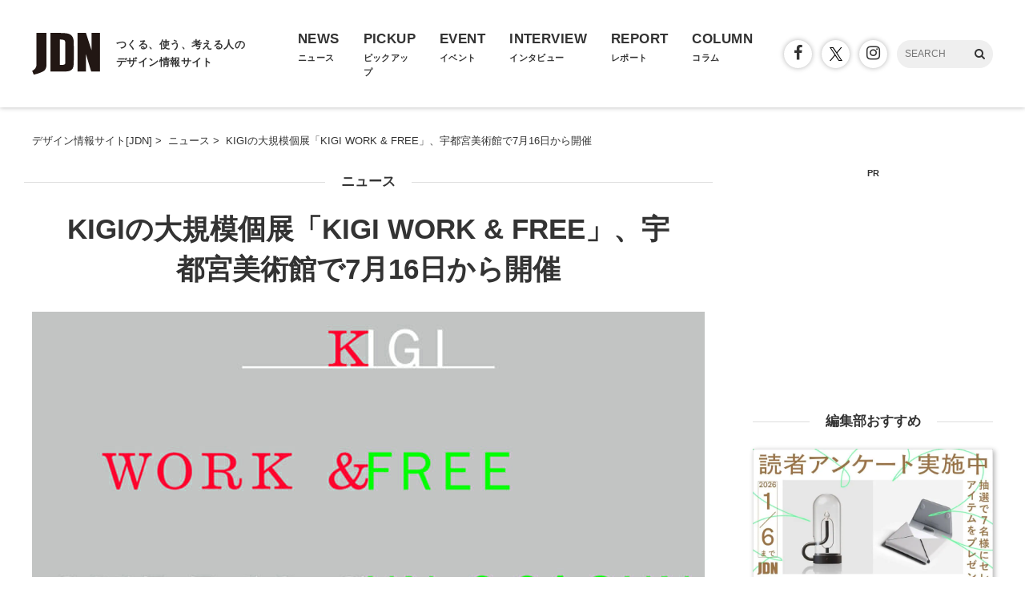

--- FILE ---
content_type: text/html; charset=UTF-8
request_url: https://www.japandesign.ne.jp/news/2017/06/29529/
body_size: 11739
content:
<!DOCTYPE HTML>
<html lang="ja">
<head>
<meta charset="UTF-8" />
<meta name='robots' content='index, follow, max-image-preview:large, max-snippet:-1, max-video-preview:-1' />

	<!-- This site is optimized with the Yoast SEO plugin v22.6 - https://yoast.com/wordpress/plugins/seo/ -->
	<title>KIGIの大規模個展「KIGI WORK &amp; FREE」、宇都宮美術館で7月16日から開催 - デザイン情報サイト[JDN]</title>
	<link rel="canonical" href="https://www.japandesign.ne.jp/news/2017/06/29529/" />
	<meta property="og:locale" content="ja_JP" />
	<meta property="og:type" content="article" />
	<meta property="og:title" content="KIGIの大規模個展「KIGI WORK &amp; FREE」、宇都宮美術館で7月16日から開催 - デザイン情報サイト[JDN]" />
	<meta property="og:description" content="植原亮輔と渡邉良重のデザインユニット「KIGI（キギ）」の大規模な個展、「KIGI WORK &#038; FREE」が、7月16日から9月24日まで宇都宮美術館で開催される。 植原亮輔と渡邉良重は、デザイン会社「DRA [&hellip;]" />
	<meta property="og:url" content="https://www.japandesign.ne.jp/news/2017/06/29529/" />
	<meta property="og:site_name" content="デザイン情報サイト[JDN]" />
	<meta property="article:publisher" content="https://www.facebook.com/JDN.info" />
	<meta property="og:image" content="https://www.japandesign.ne.jp/wp/wp-content/uploads/2017/06/KIGI_WORKFREE-1.jpg" />
	<meta property="og:image:width" content="840" />
	<meta property="og:image:height" content="570" />
	<meta property="og:image:type" content="image/jpeg" />
	<meta name="twitter:card" content="summary_large_image" />
	<meta name="twitter:site" content="@JDN_info" />
	<script type="application/ld+json" class="yoast-schema-graph">{"@context":"https://schema.org","@graph":[{"@type":"WebPage","@id":"https://www.japandesign.ne.jp/news/2017/06/29529/","url":"https://www.japandesign.ne.jp/news/2017/06/29529/","name":"KIGIの大規模個展「KIGI WORK & FREE」、宇都宮美術館で7月16日から開催 - デザイン情報サイト[JDN]","isPartOf":{"@id":"https://www.japandesign.ne.jp/#website"},"datePublished":"2017-06-16T01:37:10+00:00","dateModified":"2017-06-16T01:37:10+00:00","breadcrumb":{"@id":"https://www.japandesign.ne.jp/news/2017/06/29529/#breadcrumb"},"inLanguage":"ja","potentialAction":[{"@type":"ReadAction","target":["https://www.japandesign.ne.jp/news/2017/06/29529/"]}]},{"@type":"BreadcrumbList","@id":"https://www.japandesign.ne.jp/news/2017/06/29529/#breadcrumb","itemListElement":[{"@type":"ListItem","position":1,"name":"ホーム","item":"https://www.japandesign.ne.jp/"},{"@type":"ListItem","position":2,"name":"ニュース","item":"https://www.japandesign.ne.jp/news/"},{"@type":"ListItem","position":3,"name":"KIGIの大規模個展「KIGI WORK &#038; FREE」、宇都宮美術館で7月16日から開催"}]},{"@type":"WebSite","@id":"https://www.japandesign.ne.jp/#website","url":"https://www.japandesign.ne.jp/","name":"デザイン情報サイト[JDN]","description":"","potentialAction":[{"@type":"SearchAction","target":{"@type":"EntryPoint","urlTemplate":"https://www.japandesign.ne.jp/?s={search_term_string}"},"query-input":"required name=search_term_string"}],"inLanguage":"ja"}]}</script>
	<!-- / Yoast SEO plugin. -->


<link rel='stylesheet' id='wp-block-library-css' href='https://www.japandesign.ne.jp/wp/wp-includes/css/dist/block-library/style.min.css?ver=6.5.3' type='text/css' media='all' />
<style id='classic-theme-styles-inline-css' type='text/css'>
/*! This file is auto-generated */
.wp-block-button__link{color:#fff;background-color:#32373c;border-radius:9999px;box-shadow:none;text-decoration:none;padding:calc(.667em + 2px) calc(1.333em + 2px);font-size:1.125em}.wp-block-file__button{background:#32373c;color:#fff;text-decoration:none}
</style>
<style id='global-styles-inline-css' type='text/css'>
body{--wp--preset--color--black: #000000;--wp--preset--color--cyan-bluish-gray: #abb8c3;--wp--preset--color--white: #ffffff;--wp--preset--color--pale-pink: #f78da7;--wp--preset--color--vivid-red: #cf2e2e;--wp--preset--color--luminous-vivid-orange: #ff6900;--wp--preset--color--luminous-vivid-amber: #fcb900;--wp--preset--color--light-green-cyan: #7bdcb5;--wp--preset--color--vivid-green-cyan: #00d084;--wp--preset--color--pale-cyan-blue: #8ed1fc;--wp--preset--color--vivid-cyan-blue: #0693e3;--wp--preset--color--vivid-purple: #9b51e0;--wp--preset--gradient--vivid-cyan-blue-to-vivid-purple: linear-gradient(135deg,rgba(6,147,227,1) 0%,rgb(155,81,224) 100%);--wp--preset--gradient--light-green-cyan-to-vivid-green-cyan: linear-gradient(135deg,rgb(122,220,180) 0%,rgb(0,208,130) 100%);--wp--preset--gradient--luminous-vivid-amber-to-luminous-vivid-orange: linear-gradient(135deg,rgba(252,185,0,1) 0%,rgba(255,105,0,1) 100%);--wp--preset--gradient--luminous-vivid-orange-to-vivid-red: linear-gradient(135deg,rgba(255,105,0,1) 0%,rgb(207,46,46) 100%);--wp--preset--gradient--very-light-gray-to-cyan-bluish-gray: linear-gradient(135deg,rgb(238,238,238) 0%,rgb(169,184,195) 100%);--wp--preset--gradient--cool-to-warm-spectrum: linear-gradient(135deg,rgb(74,234,220) 0%,rgb(151,120,209) 20%,rgb(207,42,186) 40%,rgb(238,44,130) 60%,rgb(251,105,98) 80%,rgb(254,248,76) 100%);--wp--preset--gradient--blush-light-purple: linear-gradient(135deg,rgb(255,206,236) 0%,rgb(152,150,240) 100%);--wp--preset--gradient--blush-bordeaux: linear-gradient(135deg,rgb(254,205,165) 0%,rgb(254,45,45) 50%,rgb(107,0,62) 100%);--wp--preset--gradient--luminous-dusk: linear-gradient(135deg,rgb(255,203,112) 0%,rgb(199,81,192) 50%,rgb(65,88,208) 100%);--wp--preset--gradient--pale-ocean: linear-gradient(135deg,rgb(255,245,203) 0%,rgb(182,227,212) 50%,rgb(51,167,181) 100%);--wp--preset--gradient--electric-grass: linear-gradient(135deg,rgb(202,248,128) 0%,rgb(113,206,126) 100%);--wp--preset--gradient--midnight: linear-gradient(135deg,rgb(2,3,129) 0%,rgb(40,116,252) 100%);--wp--preset--font-size--small: 13px;--wp--preset--font-size--medium: 20px;--wp--preset--font-size--large: 36px;--wp--preset--font-size--x-large: 42px;--wp--preset--spacing--20: 0.44rem;--wp--preset--spacing--30: 0.67rem;--wp--preset--spacing--40: 1rem;--wp--preset--spacing--50: 1.5rem;--wp--preset--spacing--60: 2.25rem;--wp--preset--spacing--70: 3.38rem;--wp--preset--spacing--80: 5.06rem;--wp--preset--shadow--natural: 6px 6px 9px rgba(0, 0, 0, 0.2);--wp--preset--shadow--deep: 12px 12px 50px rgba(0, 0, 0, 0.4);--wp--preset--shadow--sharp: 6px 6px 0px rgba(0, 0, 0, 0.2);--wp--preset--shadow--outlined: 6px 6px 0px -3px rgba(255, 255, 255, 1), 6px 6px rgba(0, 0, 0, 1);--wp--preset--shadow--crisp: 6px 6px 0px rgba(0, 0, 0, 1);}:where(.is-layout-flex){gap: 0.5em;}:where(.is-layout-grid){gap: 0.5em;}body .is-layout-flex{display: flex;}body .is-layout-flex{flex-wrap: wrap;align-items: center;}body .is-layout-flex > *{margin: 0;}body .is-layout-grid{display: grid;}body .is-layout-grid > *{margin: 0;}:where(.wp-block-columns.is-layout-flex){gap: 2em;}:where(.wp-block-columns.is-layout-grid){gap: 2em;}:where(.wp-block-post-template.is-layout-flex){gap: 1.25em;}:where(.wp-block-post-template.is-layout-grid){gap: 1.25em;}.has-black-color{color: var(--wp--preset--color--black) !important;}.has-cyan-bluish-gray-color{color: var(--wp--preset--color--cyan-bluish-gray) !important;}.has-white-color{color: var(--wp--preset--color--white) !important;}.has-pale-pink-color{color: var(--wp--preset--color--pale-pink) !important;}.has-vivid-red-color{color: var(--wp--preset--color--vivid-red) !important;}.has-luminous-vivid-orange-color{color: var(--wp--preset--color--luminous-vivid-orange) !important;}.has-luminous-vivid-amber-color{color: var(--wp--preset--color--luminous-vivid-amber) !important;}.has-light-green-cyan-color{color: var(--wp--preset--color--light-green-cyan) !important;}.has-vivid-green-cyan-color{color: var(--wp--preset--color--vivid-green-cyan) !important;}.has-pale-cyan-blue-color{color: var(--wp--preset--color--pale-cyan-blue) !important;}.has-vivid-cyan-blue-color{color: var(--wp--preset--color--vivid-cyan-blue) !important;}.has-vivid-purple-color{color: var(--wp--preset--color--vivid-purple) !important;}.has-black-background-color{background-color: var(--wp--preset--color--black) !important;}.has-cyan-bluish-gray-background-color{background-color: var(--wp--preset--color--cyan-bluish-gray) !important;}.has-white-background-color{background-color: var(--wp--preset--color--white) !important;}.has-pale-pink-background-color{background-color: var(--wp--preset--color--pale-pink) !important;}.has-vivid-red-background-color{background-color: var(--wp--preset--color--vivid-red) !important;}.has-luminous-vivid-orange-background-color{background-color: var(--wp--preset--color--luminous-vivid-orange) !important;}.has-luminous-vivid-amber-background-color{background-color: var(--wp--preset--color--luminous-vivid-amber) !important;}.has-light-green-cyan-background-color{background-color: var(--wp--preset--color--light-green-cyan) !important;}.has-vivid-green-cyan-background-color{background-color: var(--wp--preset--color--vivid-green-cyan) !important;}.has-pale-cyan-blue-background-color{background-color: var(--wp--preset--color--pale-cyan-blue) !important;}.has-vivid-cyan-blue-background-color{background-color: var(--wp--preset--color--vivid-cyan-blue) !important;}.has-vivid-purple-background-color{background-color: var(--wp--preset--color--vivid-purple) !important;}.has-black-border-color{border-color: var(--wp--preset--color--black) !important;}.has-cyan-bluish-gray-border-color{border-color: var(--wp--preset--color--cyan-bluish-gray) !important;}.has-white-border-color{border-color: var(--wp--preset--color--white) !important;}.has-pale-pink-border-color{border-color: var(--wp--preset--color--pale-pink) !important;}.has-vivid-red-border-color{border-color: var(--wp--preset--color--vivid-red) !important;}.has-luminous-vivid-orange-border-color{border-color: var(--wp--preset--color--luminous-vivid-orange) !important;}.has-luminous-vivid-amber-border-color{border-color: var(--wp--preset--color--luminous-vivid-amber) !important;}.has-light-green-cyan-border-color{border-color: var(--wp--preset--color--light-green-cyan) !important;}.has-vivid-green-cyan-border-color{border-color: var(--wp--preset--color--vivid-green-cyan) !important;}.has-pale-cyan-blue-border-color{border-color: var(--wp--preset--color--pale-cyan-blue) !important;}.has-vivid-cyan-blue-border-color{border-color: var(--wp--preset--color--vivid-cyan-blue) !important;}.has-vivid-purple-border-color{border-color: var(--wp--preset--color--vivid-purple) !important;}.has-vivid-cyan-blue-to-vivid-purple-gradient-background{background: var(--wp--preset--gradient--vivid-cyan-blue-to-vivid-purple) !important;}.has-light-green-cyan-to-vivid-green-cyan-gradient-background{background: var(--wp--preset--gradient--light-green-cyan-to-vivid-green-cyan) !important;}.has-luminous-vivid-amber-to-luminous-vivid-orange-gradient-background{background: var(--wp--preset--gradient--luminous-vivid-amber-to-luminous-vivid-orange) !important;}.has-luminous-vivid-orange-to-vivid-red-gradient-background{background: var(--wp--preset--gradient--luminous-vivid-orange-to-vivid-red) !important;}.has-very-light-gray-to-cyan-bluish-gray-gradient-background{background: var(--wp--preset--gradient--very-light-gray-to-cyan-bluish-gray) !important;}.has-cool-to-warm-spectrum-gradient-background{background: var(--wp--preset--gradient--cool-to-warm-spectrum) !important;}.has-blush-light-purple-gradient-background{background: var(--wp--preset--gradient--blush-light-purple) !important;}.has-blush-bordeaux-gradient-background{background: var(--wp--preset--gradient--blush-bordeaux) !important;}.has-luminous-dusk-gradient-background{background: var(--wp--preset--gradient--luminous-dusk) !important;}.has-pale-ocean-gradient-background{background: var(--wp--preset--gradient--pale-ocean) !important;}.has-electric-grass-gradient-background{background: var(--wp--preset--gradient--electric-grass) !important;}.has-midnight-gradient-background{background: var(--wp--preset--gradient--midnight) !important;}.has-small-font-size{font-size: var(--wp--preset--font-size--small) !important;}.has-medium-font-size{font-size: var(--wp--preset--font-size--medium) !important;}.has-large-font-size{font-size: var(--wp--preset--font-size--large) !important;}.has-x-large-font-size{font-size: var(--wp--preset--font-size--x-large) !important;}
.wp-block-navigation a:where(:not(.wp-element-button)){color: inherit;}
:where(.wp-block-post-template.is-layout-flex){gap: 1.25em;}:where(.wp-block-post-template.is-layout-grid){gap: 1.25em;}
:where(.wp-block-columns.is-layout-flex){gap: 2em;}:where(.wp-block-columns.is-layout-grid){gap: 2em;}
.wp-block-pullquote{font-size: 1.5em;line-height: 1.6;}
</style>
<link rel="alternate" type="application/json+oembed" href="https://www.japandesign.ne.jp/wp-json/oembed/1.0/embed?url=https%3A%2F%2Fwww.japandesign.ne.jp%2Fnews%2F2017%2F06%2F29529%2F" />
<link rel="alternate" type="text/xml+oembed" href="https://www.japandesign.ne.jp/wp-json/oembed/1.0/embed?url=https%3A%2F%2Fwww.japandesign.ne.jp%2Fnews%2F2017%2F06%2F29529%2F&#038;format=xml" />
<meta name="viewport" content="width=device-width, initial-scale=1.0, minimum-scale=1.0, maximum-scale=1.0" />
<link rel="shortcut icon" href="https://www.japandesign.ne.jp/wp/wp-content/themes/jdn/img/common/favicon.ico" />
<link rel="apple-touch-icon" href="https://www.japandesign.ne.jp/wp/wp-content/themes/jdn/img/common/icon.jpg" />
<link rel="stylesheet" href="https://www.japandesign.ne.jp/wp/wp-content/themes/jdn/style.css" />


<script>
  (function(i,s,o,g,r,a,m){i['GoogleAnalyticsObject']=r;i[r]=i[r]||function(){
  (i[r].q=i[r].q||[]).push(arguments)},i[r].l=1*new Date();a=s.createElement(o),
  m=s.getElementsByTagName(o)[0];a.async=1;a.src=g;m.parentNode.insertBefore(a,m)
  })(window,document,'script','https://www.google-analytics.com/analytics.js','ga');

  ga('create', 'UA-27036724-1', 'auto');
  ga('send', 'pageview');

</script>

<!-- Google Tag Manager -->
<script>(function(w,d,s,l,i){w[l]=w[l]||[];w[l].push({'gtm.start':
new Date().getTime(),event:'gtm.js'});var f=d.getElementsByTagName(s)[0],
j=d.createElement(s),dl=l!='dataLayer'?'&l='+l:'';j.async=true;j.src=
'https://www.googletagmanager.com/gtm.js?id='+i+dl;f.parentNode.insertBefore(j,f);
})(window,document,'script','dataLayer','GTM-598L4JK');</script>
<!-- End Google Tag Manager -->

<script async='async' src='https://www.googletagservices.com/tag/js/gpt.js'></script>
<script>
  var googletag = googletag || {};
  googletag.cmd = googletag.cmd || [];
</script>

<script>
  googletag.cmd.push(function() {
    googletag.defineSlot('/18986027/JDN_rectangle', [300, 250], 'div-gpt-ad-1481269491618-0').addService(googletag.pubads());
    googletag.pubads().enableSingleRequest();
    googletag.enableServices();
  });
</script>

</head>
<body class="news-template-default single single-news postid-29529">


<!-- Google Tag Manager (noscript) -->
<noscript><iframe src="https://www.googletagmanager.com/ns.html?id=GTM-598L4JK"
height="0" width="0" style="display:none;visibility:hidden"></iframe></noscript>
<!-- End Google Tag Manager (noscript) -->

<script>
  window.fbAsyncInit = function() {
    FB.init({
      appId            : '119995101799394',
      autoLogAppEvents : true,
      xfbml            : true,
      version          : 'v3.0'
    });
  };

  (function(d, s, id){
     var js, fjs = d.getElementsByTagName(s)[0];
     if (d.getElementById(id)) {return;}
     js = d.createElement(s); js.id = id;
     js.src = "https://connect.facebook.net/ja_JP/sdk.js";
     fjs.parentNode.insertBefore(js, fjs);
   }(document, 'script', 'facebook-jssdk'));
</script>

<div class="l-header">
  <div class="c-header">
    <div class="c-header_logo">
      <a href="/">
        <h1 class="c-header_logo_img"><img src="https://www.japandesign.ne.jp/wp/wp-content/themes/jdn/img/common/logo.svg" alt="デザイン情報サイト[JDN]" width="85" height="52" /></h1>
        <h2 class="c-header_logo_copy">つくる、使う、考える人の<br>デザイン情報サイト</h2>
      </a>
    </div>
    <div id="ji_toggle" class="c-header_toggle"><span></span></div>
    <div id="ji_nav" class="c-header_nav">
      <ul class="c-header_nav_list">
        <li class="c-header_nav_list_item">
          <a href="/news/">
            <div class="c-header_nav_list_item_en">NEWS</div>
            <div class="c-header_nav_list_item_jp">ニュース</div>
          </a>
        </li>
        <li class="c-header_nav_list_item">
          <a href="/pickup/">
            <div class="c-header_nav_list_item_en">PICKUP</div>
            <div class="c-header_nav_list_item_jp">ピックアップ</div>
          </a>
        </li>
        <li class="c-header_nav_list_item">
          <a href="/event/">
            <div class="c-header_nav_list_item_en">EVENT</div>
            <div class="c-header_nav_list_item_jp">イベント</div>
          </a>
        </li>
        <li class="c-header_nav_list_item">
          <a href="/interview/">
            <div class="c-header_nav_list_item_en">INTERVIEW</div>
            <div class="c-header_nav_list_item_jp">インタビュー</div>
          </a>
        </li>
        <li class="c-header_nav_list_item">
          <a href="/report/">
            <div class="c-header_nav_list_item_en">REPORT</div>
            <div class="c-header_nav_list_item_jp">レポート</div>
          </a>
        </li>
        <li class="c-header_nav_list_item">
          <a href="/columns/">
            <div class="c-header_nav_list_item_en">COLUMN</div>
            <div class="c-header_nav_list_item_jp">コラム</div>
          </a>
        </li>
      </ul>
      <div class="c-header_nav_other">
        <ul class="c-header_nav_other_sns">
          <li><a href="https://www.facebook.com/JDN.info/"><span class="icon"><i class="fa fa-facebook" aria-hidden="true"></i></span></a></li>
          <li><a href="https://twitter.com/jdn_info"><span class="icon typeIconX"></span></a></li>
          <li><a href="https://www.instagram.com/jdneditors/"><span class="icon"><i class="fa fa-instagram" aria-hidden="true"></i></span></a></li>
        </ul>
        <div class="c-header_nav_other_search">
          <form id="ji_search" method="get" role="search" action="/">
            <input class="c-header_nav_other_search_text" type="text" name="s" size="20" placeholder="SEARCH" />
            <span id="ji_search_icon" class="c-header_nav_other_search_icon"><i class="fa fa-search" aria-hidden="true"></i></span>
          </form>
        </div>
      </div>
    </div>
  </div>
</div>

	<div class="c-wrap">
		<div class="container">

              
          
                    <div class="breadcrumbs" itemscope itemtype="http://schema.org/BreadcrumbList">
            <ul class="clearfix">
              <li itemprop="itemListElement" itemscope itemtype="http://schema.org/ListItem"><a href="/" itemprop="item"><span itemprop="name">デザイン情報サイト[JDN]</span></a><meta itemprop="position" content="1" />&nbsp;&gt;&nbsp;</li>

                              <li itemprop="itemListElement" itemscope itemtype="http://schema.org/ListItem"><a href="/news/" itemprop="item"><span itemprop="name">ニュース</span></a><meta itemprop="position" content="2" />&nbsp;&gt;&nbsp;</li>
              
              
              
              <li itemprop="itemListElement" itemscope itemtype="http://schema.org/ListItem"><span itemprop="name">KIGIの大規模個展「KIGI WORK &#038; FREE」、宇都宮美術館で7月16日から開催</span></li>
            </ul>
          </div>
        </div>

        

        <div class="article">
          <div class="content">
            <div class="inner">

              
                
                
                

<div class="page-head narrow">
	<div class="page-type"><a href="/news/">ニュース</a></div>
	<h1 class="page-title">KIGIの大規模個展「KIGI WORK &#038; FREE」、宇都宮美術館で7月16日から開催</h1>

	
	
</div>

	
		<div class="main-img narrow">
      <picture>
        <source media="(max-width: 768px)" srcset="https://www.japandesign.ne.jp/wp/wp-content/uploads/2017/06/KIGI_WORKFREE-1-825x560.jpg">
        <img src="https://www.japandesign.ne.jp/wp/wp-content/uploads/2017/06/KIGI_WORKFREE-1.jpg" alt="KIGIの大規模個展「KIGI WORK &#038; FREE」、宇都宮美術館で7月16日から開催" width="840" height="570" loading="lazy" />
      </picture>
    </div>

	

              
                              

<div class="page-info">

	<div class="page-sns">

		
		<ul>
			<li><a href="http://www.facebook.com/sharer.php?src=bm&u=https%3A%2F%2Fwww.japandesign.ne.jp%2Fnews%2F2017%2F06%2F29529%2F&t=KIGI%E3%81%AE%E5%A4%A7%E8%A6%8F%E6%A8%A1%E5%80%8B%E5%B1%95%E3%80%8CKIGI+WORK+%26%23038%3B+FREE%E3%80%8D%E3%80%81%E5%AE%87%E9%83%BD%E5%AE%AE%E7%BE%8E%E8%A1%93%E9%A4%A8%E3%81%A77%E6%9C%8816%E6%97%A5%E3%81%8B%E3%82%89%E9%96%8B%E5%82%AC+%7C+%E3%83%87%E3%82%B6%E3%82%A4%E3%83%B3%E6%83%85%E5%A0%B1%E3%82%B5%E3%82%A4%E3%83%88%5BJDN%5D"  onclick="javascript:window.open(this.href, '', 'menubar=no,toolbar=no,resizable=yes,scrollbars=yes,height=300,width=600');return false;"><span class="icon-facebook"><i class="fa fa-facebook"></i></span></a></li>
			<li><a href="http://twitter.com/intent/tweet?url=https%3A%2F%2Fwww.japandesign.ne.jp%2Fnews%2F2017%2F06%2F29529%2F&text=KIGI%E3%81%AE%E5%A4%A7%E8%A6%8F%E6%A8%A1%E5%80%8B%E5%B1%95%E3%80%8CKIGI+WORK+%26%23038%3B+FREE%E3%80%8D%E3%80%81%E5%AE%87%E9%83%BD%E5%AE%AE%E7%BE%8E%E8%A1%93%E9%A4%A8%E3%81%A77%E6%9C%8816%E6%97%A5%E3%81%8B%E3%82%89%E9%96%8B%E5%82%AC+%7C+%E3%83%87%E3%82%B6%E3%82%A4%E3%83%B3%E6%83%85%E5%A0%B1%E3%82%B5%E3%82%A4%E3%83%88%5BJDN%5D&tw_p=tweetbutton" onclick="javascript:window.open(this.href, '', 'menubar=no,toolbar=no,resizable=yes,scrollbars=yes,height=300,width=600');return false;"><span class="icon-twitter"></span></a></li>
		</ul>

	</div>

	<div class="page-category-wrap">

		

	
		
			<div class="page-category">
				<div class="icon"><i class="fa fa-tags" aria-hidden="true"></i></div>
				<div class="taxonomy"><a href="https://www.japandesign.ne.jp/tag/kigi/" rel="tag">KIGI</a>, <a href="https://www.japandesign.ne.jp/tag/d-bros/" rel="tag">D-BROS</a>, <a href="https://www.japandesign.ne.jp/tag/%e6%b8%a1%e9%82%89%e8%89%af%e9%87%8d/" rel="tag">渡邉良重</a>, <a href="https://www.japandesign.ne.jp/tag/%e6%a4%8d%e5%8e%9f%e4%ba%ae%e8%bc%94/" rel="tag">植原亮輔</a>, <a href="https://www.japandesign.ne.jp/tag/%e5%ae%87%e9%83%bd%e5%ae%ae%e7%be%8e%e8%a1%93%e9%a4%a8/" rel="tag">宇都宮美術館</a>,<a href="https://www.japandesign.ne.jp/fashion/" rel="category tag">ファッション</a>,<a href="https://www.japandesign.ne.jp/lifestyle/" rel="category tag">ライフスタイル</a>,<a href="https://www.japandesign.ne.jp/art/" rel="category tag">アート</a>,<a href="https://www.japandesign.ne.jp/graphic/" rel="category tag">グラフィックデザイン</a>,<a href="https://www.japandesign.ne.jp/product/" rel="category tag">プロダクトデザイン</a></div>
			</div>

		
	</div>

	<div class="page-date"><span class="icon"><i class="fa fa-clock-o"></i></span> 2017/6/16 10:37</div>

</div>

                
                
						    <div class="page-text"><p>植原亮輔と渡邉良重のデザインユニット「KIGI（キギ）」の大規模な個展、「KIGI WORK &#038; FREE」が、7月16日から9月24日まで宇都宮美術館で開催される。</p>
<p>植原亮輔と渡邉良重は、デザイン会社「DRAFT」在籍時より、企業やブランドなどのさまざまなデザインやアートディレクションに加え、同社のオリジナルプロダクトブランド「D-BROS」で手がけ、世界の主要なミュージアムショップでも販売されているビニール製のフラワーベースなど、高い評価を得たプロダクトを生み出してきた。</p>
<p>2012年のKIGI設立後は、「D-BROS」のディレクターを務めるかたわら、クライアントワーク、ファッションブランド、アート作品の展覧会、オリジナルショップ＆ギャラリー「OUR FAVOURITE SHOP」の運営など多彩な活動を展開している。近年は、プライベートワークにも積極的に取り組み、日々の仕事を通じて発見しつつも、制約により実現までいたらなかったイメージやアイデアの萌芽に丁寧に寄り添うことからはじまる作品づくりをおこっている。</p>
<p>同展では、KIGIの数々の取り組みを仕事（WORK）と作品（FREE）という2つの方向から紹介され、その伸びやかで魅力溢れる世界観を鮮明に提示する。</p>
<p><a href="http://u-moa.jp/">http://u-moa.jp/</a></p>
</div>
					    
              
              
              
              
              
              
              
              
              
              
				    </div>

            
                
            <!--関連記事-->

                          

	
	
		<div class="related-title"><span>関連記事</span></div>
    <div class="c-box_wrap p-related">

							


<div class="c-box bg-column">
	<a href="https://www.japandesign.ne.jp/column/souieba202509-2/">
		<div class="c-box_visual">
      <picture>
        <source media="(max-width: 768px)" srcset="https://www.japandesign.ne.jp/wp/wp-content/uploads/2025/09/souieba202509-2-300x300.jpg">
        <img src="https://www.japandesign.ne.jp/wp/wp-content/uploads/2025/09/souieba202509-2-840x560.jpg" alt="編集部の「そういえば、」―繋がりを生み出す「共遊空間」" width="840" height="560" loading="lazy" />
      </picture>
    </div>
		<div class="c-box_inner">
      <div class="c-box_type">
        <div class="c-box_label">コラム</div>
        <div class="c-box_date">
          <div class="c-box_date_icon"><i class="fa fa-clock-o"></i></div>
          <div class="c-box_date_text">9/30</div>
        </div>
      </div>
			<div class="c-box_title">編集部の「そういえば、」―繋がりを生み出す「共遊空間」</div>
							<div class="c-box_text">JDN編集部の「そういえば、」</div>
			    </div>
    	</a>
</div>
							


<div class="c-box bg-event">
	<a href="https://www.japandesign.ne.jp/event/lwrighte-ofsgallery/">
		<div class="c-box_visual">
      <picture>
        <source media="(max-width: 768px)" srcset="https://www.japandesign.ne.jp/wp/wp-content/uploads/2025/07/776480-300x300.jpg">
        <img src="https://www.japandesign.ne.jp/wp/wp-content/uploads/2025/07/776480-396x560.jpg" alt="Lwrighte" width="396" height="560" loading="lazy" />
      </picture>
    </div>
		<div class="c-box_inner">
      <div class="c-box_type">
        <div class="c-box_label">イベント</div>
        <div class="c-box_date">
          <div class="c-box_date_icon"><i class="fa fa-clock-o"></i></div>
          <div class="c-box_date_text">8/7</div>
        </div>
      </div>
			<div class="c-box_title">Lwrighte</div>
							<div class="c-box_text">OFS GALLERY</div>
			    </div>
    	</a>
</div>
							


<div class="c-box bg-event">
	<a href="https://www.japandesign.ne.jp/event/edenworks-ofs/">
		<div class="c-box_visual">
      <picture>
        <source media="(max-width: 768px)" srcset="https://www.japandesign.ne.jp/wp/wp-content/uploads/2025/04/562371-300x300.jpg">
        <img src="https://www.japandesign.ne.jp/wp/wp-content/uploads/2025/04/562371.jpg" alt="FLOWERBED" width="600" height="400" loading="lazy" />
      </picture>
    </div>
		<div class="c-box_inner">
      <div class="c-box_type">
        <div class="c-box_label">イベント</div>
        <div class="c-box_date">
          <div class="c-box_date_icon"><i class="fa fa-clock-o"></i></div>
          <div class="c-box_date_text">4/30</div>
        </div>
      </div>
			<div class="c-box_title">FLOWERBED</div>
							<div class="c-box_text">OFS GALLERY</div>
			    </div>
    	</a>
</div>
							


<div class="c-box bg-event">
	<a href="https://www.japandesign.ne.jp/event/costume-jewelry-u-moa/">
		<div class="c-box_visual">
      <picture>
        <source media="(max-width: 768px)" srcset="https://www.japandesign.ne.jp/wp/wp-content/uploads/2024/08/E394-5319-300x300.jpg">
        <img src="https://www.japandesign.ne.jp/wp/wp-content/uploads/2024/08/E394-5319-398x560.jpg" alt="コスチュームジュエリー" width="398" height="560" loading="lazy" />
      </picture>
    </div>
		<div class="c-box_inner">
      <div class="c-box_type">
        <div class="c-box_label">イベント</div>
        <div class="c-box_date">
          <div class="c-box_date_icon"><i class="fa fa-clock-o"></i></div>
          <div class="c-box_date_text">24/9/5</div>
        </div>
      </div>
			<div class="c-box_title">コスチュームジュエリー</div>
							<div class="c-box_text">宇都宮美術館</div>
			    </div>
    	</a>
</div>
							


<div class="c-box bg-event">
	<a href="https://www.japandesign.ne.jp/event/youmoutoohana-ofs/">
		<div class="c-box_visual">
      <picture>
        <source media="(max-width: 768px)" srcset="https://www.japandesign.ne.jp/wp/wp-content/uploads/2024/07/1YQUqBJ5cnJzNaT1721614798_1721614802-300x300.jpg">
        <img src="https://www.japandesign.ne.jp/wp/wp-content/uploads/2024/07/1YQUqBJ5cnJzNaT1721614798_1721614802-840x505.jpg" alt="「羊毛とおはなとあなた」羊毛とおはな×渡邉良重　with Viscum Flower Studio" width="840" height="505" loading="lazy" />
      </picture>
    </div>
		<div class="c-box_inner">
      <div class="c-box_type">
        <div class="c-box_label">イベント</div>
        <div class="c-box_date">
          <div class="c-box_date_icon"><i class="fa fa-clock-o"></i></div>
          <div class="c-box_date_text">24/7/30</div>
        </div>
      </div>
			<div class="c-box_title">「羊毛とおはなとあなた」羊毛とおはな×渡邉良重　with Viscum Flower Studio</div>
							<div class="c-box_text">OFS GALLERY</div>
			    </div>
    	</a>
</div>
							


<div class="c-box bg-event">
	<a href="https://www.japandesign.ne.jp/event/d-bros-ofs/">
		<div class="c-box_visual">
      <picture>
        <source media="(max-width: 768px)" srcset="https://www.japandesign.ne.jp/wp/wp-content/uploads/2024/06/IUetn1yJ739sy3y1719991572_1719991574-300x300.jpg">
        <img src="https://www.japandesign.ne.jp/wp/wp-content/uploads/2024/06/IUetn1yJ739sy3y1719991572_1719991574.jpg" alt="「時」と Graphic Design ―過去と未来と―" width="602" height="402" loading="lazy" />
      </picture>
    </div>
		<div class="c-box_inner">
      <div class="c-box_type">
        <div class="c-box_label">イベント</div>
        <div class="c-box_date">
          <div class="c-box_date_icon"><i class="fa fa-clock-o"></i></div>
          <div class="c-box_date_text">24/7/8</div>
        </div>
      </div>
			<div class="c-box_title">「時」と Graphic Design ―過去と未来と―</div>
							<div class="c-box_text">OFS GALLERY</div>
			    </div>
    	</a>
</div>
			
		</div>

	
            
                          



	<div class="related-title"><span>そのほかのニュース</span></div>
  <div class="c-box_wrap p-related">
					


<div class="c-box bg-news">
	<a href="https://www.japandesign.ne.jp/news/2025/11/84821/">
		<div class="c-box_visual">
      <picture>
        <source media="(max-width: 768px)" srcset="https://www.japandesign.ne.jp/wp/wp-content/uploads/2025/10/5NUGsFq4wz2JP9EE7o0rqOLjLZm539wAC0EqF8FU-300x300.jpg">
        <img src="https://www.japandesign.ne.jp/wp/wp-content/uploads/2025/10/5NUGsFq4wz2JP9EE7o0rqOLjLZm539wAC0EqF8FU.jpg" alt="【求人情報】クリエイティブ会社の株式会社キトビが、Webデザイナーなど2職種を募集" width="730" height="450" loading="lazy" />
      </picture>
    </div>
		<div class="c-box_inner">
      <div class="c-box_type">
        <div class="c-box_label">ニュース</div>
        <div class="c-box_date">
          <div class="c-box_date_icon"><i class="fa fa-clock-o"></i></div>
          <div class="c-box_date_text">11/21</div>
        </div>
      </div>
			<div class="c-box_title">【求人情報】クリエイティブ会社の株式会社キトビが、Webデザイナーなど2職種を募集</div>
			    </div>
          <div class="c-box_prArticle">PR</div>
    	</a>
</div>
					


<div class="c-box bg-news">
	<a href="https://www.japandesign.ne.jp/news/2025/11/85049/">
		<div class="c-box_visual">
      <picture>
        <source media="(max-width: 768px)" srcset="https://www.japandesign.ne.jp/wp/wp-content/uploads/2025/11/wooddesign-300x300.jpg">
        <img src="https://www.japandesign.ne.jp/wp/wp-content/uploads/2025/11/wooddesign-747x560.jpg" alt="大阪・関西万博 大屋根リングなどが最優秀賞を受賞、「ウッドデザイン賞2025」上位賞が決定" width="747" height="560" loading="lazy" />
      </picture>
    </div>
		<div class="c-box_inner">
      <div class="c-box_type">
        <div class="c-box_label">ニュース</div>
        <div class="c-box_date">
          <div class="c-box_date_icon"><i class="fa fa-clock-o"></i></div>
          <div class="c-box_date_text">11/20</div>
        </div>
      </div>
			<div class="c-box_title">大阪・関西万博 大屋根リングなどが最優秀賞を受賞、「ウッドデザイン賞2025」上位賞が決定</div>
			    </div>
    	</a>
</div>
					


<div class="c-box bg-news">
	<a href="https://www.japandesign.ne.jp/news/2025/11/85114/">
		<div class="c-box_visual">
      <picture>
        <source media="(max-width: 768px)" srcset="https://www.japandesign.ne.jp/wp/wp-content/uploads/2025/11/solize-300x300.jpg">
        <img src="https://www.japandesign.ne.jp/wp/wp-content/uploads/2025/11/solize-314x560.jpg" alt="SOLIZEとTAKT PROJECTの共同展「関係のレッスン Dialogue with Trees #100」が11月22日から開催" width="314" height="560" loading="lazy" />
      </picture>
    </div>
		<div class="c-box_inner">
      <div class="c-box_type">
        <div class="c-box_label">ニュース</div>
        <div class="c-box_date">
          <div class="c-box_date_icon"><i class="fa fa-clock-o"></i></div>
          <div class="c-box_date_text">11/20</div>
        </div>
      </div>
			<div class="c-box_title">SOLIZEとTAKT PROJECTの共同展「関係のレッスン Dialogue with Trees #100」が11月22日から開催</div>
			    </div>
    	</a>
</div>
					


<div class="c-box bg-news">
	<a href="https://www.japandesign.ne.jp/news/2025/11/85024/">
		<div class="c-box_visual">
      <picture>
        <source media="(max-width: 768px)" srcset="https://www.japandesign.ne.jp/wp/wp-content/uploads/2025/11/7a6bfbe8fa606e96bab37c2034186839-300x300.jpg">
        <img src="https://www.japandesign.ne.jp/wp/wp-content/uploads/2025/11/7a6bfbe8fa606e96bab37c2034186839-840x560.jpg" alt="10年ぶりの大回顧展「ルーシー・リー展―東西をつなぐ優美のうつわ―」が、2026年7月から東京で開催" width="840" height="560" loading="lazy" />
      </picture>
    </div>
		<div class="c-box_inner">
      <div class="c-box_type">
        <div class="c-box_label">ニュース</div>
        <div class="c-box_date">
          <div class="c-box_date_icon"><i class="fa fa-clock-o"></i></div>
          <div class="c-box_date_text">11/19</div>
        </div>
      </div>
			<div class="c-box_title">10年ぶりの大回顧展「ルーシー・リー展―東西をつなぐ優美のうつわ―」が、2026年7月から東京で開催</div>
			    </div>
    	</a>
</div>
					


<div class="c-box bg-news">
	<a href="https://www.japandesign.ne.jp/news/2025/11/84819/">
		<div class="c-box_visual">
      <picture>
        <source media="(max-width: 768px)" srcset="https://www.japandesign.ne.jp/wp/wp-content/uploads/2025/10/62b5be6cd3b17-300x300.jpg">
        <img src="https://www.japandesign.ne.jp/wp/wp-content/uploads/2025/10/62b5be6cd3b17-560x560.jpg" alt="【求人情報】セールスプロモーション全般に携わる株式会社アイビーエムエイが、グラフィックデザイナーなど2職種を募集" width="560" height="560" loading="lazy" />
      </picture>
    </div>
		<div class="c-box_inner">
      <div class="c-box_type">
        <div class="c-box_label">ニュース</div>
        <div class="c-box_date">
          <div class="c-box_date_icon"><i class="fa fa-clock-o"></i></div>
          <div class="c-box_date_text">11/19</div>
        </div>
      </div>
			<div class="c-box_title">【求人情報】セールスプロモーション全般に携わる株式会社アイビーエムエイが、グラフィックデザイナーなど2職種を募集</div>
			    </div>
          <div class="c-box_prArticle">PR</div>
    	</a>
</div>
					


<div class="c-box bg-news">
	<a href="https://www.japandesign.ne.jp/news/2025/11/85117/">
		<div class="c-box_visual">
      <picture>
        <source media="(max-width: 768px)" srcset="https://www.japandesign.ne.jp/wp/wp-content/uploads/2025/11/ano_shokuinshitsu-300x300.jpg">
        <img src="https://www.japandesign.ne.jp/wp/wp-content/uploads/2025/11/ano_shokuinshitsu-840x472.jpg" alt="「あの夏休み自販機」制作チームが中学校の職員室を再現、体験型展示「あの職員室」が開催中" width="840" height="472" loading="lazy" />
      </picture>
    </div>
		<div class="c-box_inner">
      <div class="c-box_type">
        <div class="c-box_label">ニュース</div>
        <div class="c-box_date">
          <div class="c-box_date_icon"><i class="fa fa-clock-o"></i></div>
          <div class="c-box_date_text">11/18</div>
        </div>
      </div>
			<div class="c-box_title">「あの夏休み自販機」制作チームが中学校の職員室を再現、体験型展示「あの職員室」が開催中</div>
			    </div>
    	</a>
</div>
			</div>

            
			  </div>

        

<div class="sidebar">

	<div class="rectangle">
		<div class="rectangle-inner">
			<div class="icon-pr">PR</div>
			
<!-- /18986027/JDN_rectangle -->
<div id='div-gpt-ad-1481269491618-0' style='height:250px; width:300px;'>
	<script>
	googletag.cmd.push(function() { googletag.display('div-gpt-ad-1481269491618-0'); });
	</script>
</div>
		</div>
	</div>

	<div class="induction-main">

		
	  
      <div class="c-sideHead"><span>編集部おすすめ</span></div>
      <div class="c-box_wrap p-sidebar">
                  
<div class="c-box bg-news">
	<a href="https://www.japandesign.ne.jp/news/2025/11/85105/">
		<div class="c-box_visual">
      <picture>
        <source media="(max-width: 768px)" srcset="https://www.japandesign.ne.jp/wp/wp-content/uploads/2025/11/251104_JDN_questionnaire_2025_A_1500x1000-300x300.jpg">
        <img src="https://www.japandesign.ne.jp/wp/wp-content/uploads/2025/11/251104_JDN_questionnaire_2025_A_1500x1000-840x560.jpg" alt="Ambientecのポータブルライトなど編集部セレクトアイテムをプレゼント！JDN読者アンケートのお願い" width="840" height="560" loading="lazy" />
      </picture>
    </div>
		<div class="c-box_inner">
      <div class="c-box_type">
        <div class="c-box_label">ニュース</div>
        <div class="c-box_date">
          <div class="c-box_date_icon"><i class="fa fa-clock-o"></i></div>
          <div class="c-box_date_text">11/17</div>
        </div>
      </div>
			<div class="c-box_title">Ambientecのポータブルライトなど編集部セレクトアイテムをプレゼント！JDN読者アンケートのお願い</div>
			    </div>
    	</a>
</div>
                  
<div class="c-box bg-event">
	<a href="https://www.japandesign.ne.jp/event/lookback-azabudaihills/">
		<div class="c-box_visual">
      <picture>
        <source media="(max-width: 768px)" srcset="https://www.japandesign.ne.jp/wp/wp-content/uploads/2025/10/5ec3eb956c57c7c96afd9313f91d95bf-300x300.jpg">
        <img src="https://www.japandesign.ne.jp/wp/wp-content/uploads/2025/10/5ec3eb956c57c7c96afd9313f91d95bf-396x560.jpg" alt="劇場アニメ ルックバック展 ―押山清高 線の感情" width="396" height="560" loading="lazy" />
      </picture>
    </div>
		<div class="c-box_inner">
      <div class="c-box_type">
        <div class="c-box_label">イベント</div>
        <div class="c-box_date">
          <div class="c-box_date_icon"><i class="fa fa-clock-o"></i></div>
          <div class="c-box_date_text">11/13</div>
        </div>
      </div>
			<div class="c-box_title">劇場アニメ ルックバック展 ―押山清高 線の感情</div>
							<div class="c-box_text">麻布台ヒルズ ギャラリー</div>
			    </div>
    	</a>
</div>
                  
<div class="c-box bg-news">
	<a href="https://www.japandesign.ne.jp/news/2025/11/84847/">
		<div class="c-box_visual">
      <picture>
        <source media="(max-width: 768px)" srcset="https://www.japandesign.ne.jp/wp/wp-content/uploads/2025/10/ambiente-trends-jl-08-300x300.jpg">
        <img src="https://www.japandesign.ne.jp/wp/wp-content/uploads/2025/10/ambiente-trends-jl-08-840x560.jpg" alt="世界最大級の国際見本市「アンビエンテ 2026」が、ドイツ・フランクフルトで2026年2月に開催" width="840" height="560" loading="lazy" />
      </picture>
    </div>
		<div class="c-box_inner">
      <div class="c-box_type">
        <div class="c-box_label">ニュース</div>
        <div class="c-box_date">
          <div class="c-box_date_icon"><i class="fa fa-clock-o"></i></div>
          <div class="c-box_date_text">11/12</div>
        </div>
      </div>
			<div class="c-box_title">世界最大級の国際見本市「アンビエンテ 2026」が、ドイツ・フランクフルトで2026年2月に開催</div>
			    </div>
          <div class="c-box_prArticle">PR</div>
    	</a>
</div>
                  
<div class="c-box bg-interview">
	<a href="https://www.japandesign.ne.jp/interview/tanseisha-yamaha-2/">
		<div class="c-box_visual">
      <picture>
        <source media="(max-width: 768px)" srcset="https://www.japandesign.ne.jp/wp/wp-content/uploads/2025/09/YAMAHA_screen_6-300x300.jpg">
        <img src="https://www.japandesign.ne.jp/wp/wp-content/uploads/2025/09/YAMAHA_screen_6-840x472.jpg" alt="音楽を楽しむきっかけをすべての人に－ヤマハが仕掛ける2つのブランド体験施設（2）" width="840" height="472" loading="lazy" />
      </picture>
    </div>
		<div class="c-box_inner">
      <div class="c-box_type">
        <div class="c-box_label">インタビュー</div>
        <div class="c-box_date">
          <div class="c-box_date_icon"><i class="fa fa-clock-o"></i></div>
          <div class="c-box_date_text">11/6</div>
        </div>
      </div>
			<div class="c-box_title">音楽を楽しむきっかけをすべての人に－ヤマハが仕掛ける2つのブランド体験施設（2）</div>
			    </div>
          <div class="c-box_prArticle">PR</div>
    	</a>
</div>
                  
<div class="c-box bg-interview">
	<a href="https://www.japandesign.ne.jp/interview/motoya-font-canva-1/">
		<div class="c-box_visual">
      <picture>
        <source media="(max-width: 768px)" srcset="https://www.japandesign.ne.jp/wp/wp-content/uploads/2025/10/250917_MC132-300x300.jpg">
        <img src="https://www.japandesign.ne.jp/wp/wp-content/uploads/2025/10/250917_MC132-840x560.jpg" alt="細部に宿るフォントデザインのこだわりとは―Canvaで使える「モトヤフォント」の魅力（1）" width="840" height="560" loading="lazy" />
      </picture>
    </div>
		<div class="c-box_inner">
      <div class="c-box_type">
        <div class="c-box_label">インタビュー</div>
        <div class="c-box_date">
          <div class="c-box_date_icon"><i class="fa fa-clock-o"></i></div>
          <div class="c-box_date_text">11/4</div>
        </div>
      </div>
			<div class="c-box_title">細部に宿るフォントデザインのこだわりとは―Canvaで使える「モトヤフォント」の魅力（1）</div>
			    </div>
          <div class="c-box_prArticle">PR</div>
    	</a>
</div>
              </div>

		
	</div>

  <div class="fix-content">

          <div class="jobs">
        <div class="text">
          <div class="title"><a href="https://jobs.japandesign.ne.jp/"><img src="https://www.japandesign.ne.jp/wp/wp-content/themes/jdn/img/jobs/logo_jobs.svg" alt="つくる人と場をつなぐ求人サイト[デザインのお仕事]" width="376" height="78" /></a></div>
          <div class="text-inner">
            <div class="head"><span>ピックアップ求人</span></div>
            <ul id="jobs-pickup">
                          <li>
                <a href="https://jobs.japandesign.ne.jp/recruit/1605" target="_blank">
                  <div class="table">
                    <div class="logo-wrap table-cell">
                      <div class="logo"><img src="https://jobs.japandesign.ne.jp/storage/client/uploads/195/images/s/68e7642608247.jpg" alt="株式会社ワーズウィズ" width="300" height="300" loading="lazy" /></div>
                    </div>
                    <div class="table-cell">
                      <div class="name">ディスプレイデザイナー（デザイン・設計）募集</div>
                    </div>
                  </div>
                </a>
              </li>
                          <li>
                <a href="https://jobs.japandesign.ne.jp/recruit/1521" target="_blank">
                  <div class="table">
                    <div class="logo-wrap table-cell">
                      <div class="logo"><img src="https://jobs.japandesign.ne.jp/storage/client/uploads/695/images/s/a5fOf4JXFWIoe20ur7F7cPVlzJmj3c7KOqOXpoZp.png" alt="株式会社デザインカフェ" width="300" height="300" loading="lazy" /></div>
                    </div>
                    <div class="table-cell">
                      <div class="name">空間ブランディング×空間デザイン【東京／金沢】</div>
                    </div>
                  </div>
                </a>
              </li>
                          <li>
                <a href="https://jobs.japandesign.ne.jp/recruit/1637" target="_blank">
                  <div class="table">
                    <div class="logo-wrap table-cell">
                      <div class="logo"><img src="https://jobs.japandesign.ne.jp/storage/client/uploads/136/images/s/1NwgWmkjOYxVgNAKfD38naiwfikEie9i7s0U9HFI.jpeg" alt="有限会社インターカルチャーアート" width="300" height="300" loading="lazy" /></div>
                    </div>
                    <div class="table-cell">
                      <div class="name">公共空間のアートコンサルティングと空間デザインの専門企業</div>
                    </div>
                  </div>
                </a>
              </li>
                          <li>
                <a href="https://jobs.japandesign.ne.jp/recruit/1582" target="_blank">
                  <div class="table">
                    <div class="logo-wrap table-cell">
                      <div class="logo"><img src="https://jobs.japandesign.ne.jp/storage/client/uploads/705/images/s/689414fe228bd.png" alt="glassy株式会社" width="300" height="300" loading="lazy" /></div>
                    </div>
                    <div class="table-cell">
                      <div class="name">エディトリアルデザイナー／Webプロデューサー／制作ディレクター</div>
                    </div>
                  </div>
                </a>
              </li>
                          <li>
                <a href="https://jobs.japandesign.ne.jp/recruit/1644" target="_blank">
                  <div class="table">
                    <div class="logo-wrap table-cell">
                      <div class="logo"><img src="https://jobs.japandesign.ne.jp/storage/client/uploads/557/images/s/660a6bf47adca.png" alt="株式会社テイ・グラバー" width="300" height="300" loading="lazy" /></div>
                    </div>
                    <div class="table-cell">
                      <div class="name">ディレクター／サインデザイナー／グラフィックデザイナー募集</div>
                    </div>
                  </div>
                </a>
              </li>
                        </ul>
          </div>
        </div>
      </div>
    
  </div>

</div>
      </div>

    
  
  </div>

<footer>
	<div class="inner">
		<div class="nav">
			<ul>
				<li><a href="https://www.jdn-inc.co.jp">運営会社</a></li>
				<li><a href="/ad-guide/">広告・取材について</a></li>
				<li><a href="/dw/">メルマガ</a></li>
				<li><a href="https://www.jdn-inc.co.jp/rule.html">利用規約</a></li>
				<li><a href="https://w.japandesign.ne.jp/form/jdninq">お問い合わせ</a></li>
			</ul>
		</div>
		<div id="media">
			<div class="wrap">
				<dl>
					<dt>運営メディア</dt>
					<dd>
						<ul class="flex">
						  <li><a href="/"><img src="https://www.japandesign.ne.jp/wp/wp-content/themes/jdn/img/common/logo_jdn.png" alt="デザイン情報サイト[JDN]" width="175" height="120" /></a></li>
							<li><a href="https://school.japandesign.ne.jp/"><img src="https://www.japandesign.ne.jp/wp/wp-content/themes/jdn/img/common/logo_school.png" alt="デザイン・クリエイティブを学び、将来を考えたい人のための情報サイト[デザインノトビラ]" width="358" height="120" /></a></li>
							<li><a href="https://compe.japandesign.ne.jp/"><img src="https://www.japandesign.ne.jp/wp/wp-content/themes/jdn/img/common/logo_compe.png" alt="コンテスト情報サイト[登竜門]" width="320" height="120" /></a></li>
							<li><a href="https://jobs.japandesign.ne.jp/"><img src="https://www.japandesign.ne.jp/wp/wp-content/themes/jdn/img/common/logo_jobs.png" alt="求人情報サイト[デザインのお仕事]" width="523" height="120" /></a></li>
						</ul>
					</dd>
				</dl>
			</div>
		</div>
		<div class="copyright">© 1997-2025 <a href="https://www.jdn-inc.co.jp/">JDN Inc.</a></div>
	</div>
</footer>

<script src="https://www.japandesign.ne.jp/wp/wp-content/themes/jdn/js/bundle.js"></script>

<script type="text/javascript">
(function($){
    $.get("https://www.japandesign.ne.jp/wp/wp-cron.php");
})(jQuery);
</script>

<script type="text/javascript">var Kairos3Tracker="jdninc";</script><script type="text/javascript" charset="utf-8" src="//c.k3r.jp"></script>
</body>
</html>


--- FILE ---
content_type: text/html; charset=utf-8
request_url: https://www.google.com/recaptcha/api2/aframe
body_size: 266
content:
<!DOCTYPE HTML><html><head><meta http-equiv="content-type" content="text/html; charset=UTF-8"></head><body><script nonce="TLpqZ_uPthqBkJe0ooE__Q">/** Anti-fraud and anti-abuse applications only. See google.com/recaptcha */ try{var clients={'sodar':'https://pagead2.googlesyndication.com/pagead/sodar?'};window.addEventListener("message",function(a){try{if(a.source===window.parent){var b=JSON.parse(a.data);var c=clients[b['id']];if(c){var d=document.createElement('img');d.src=c+b['params']+'&rc='+(localStorage.getItem("rc::a")?sessionStorage.getItem("rc::b"):"");window.document.body.appendChild(d);sessionStorage.setItem("rc::e",parseInt(sessionStorage.getItem("rc::e")||0)+1);localStorage.setItem("rc::h",'1763710378473');}}}catch(b){}});window.parent.postMessage("_grecaptcha_ready", "*");}catch(b){}</script></body></html>

--- FILE ---
content_type: text/css
request_url: https://www.japandesign.ne.jp/wp/wp-content/themes/jdn/style.css
body_size: 30223
content:
@charset "UTF-8";/*!
Theme Name: JDN
Theme URI: https://www.japandesign.ne.jp/wp/wp-admin/themes/jdn
Author: JDN Inc.
Author URI: https://www.japandesign.ne.jp/
Description: JDN Site
License: GNU General Public License v2 or later
License URI: http://www.gnu.org/licenses/gpl-2.0.html
Tags: white, black, gray
Text Domain: www.japandesign.ne.jp
*/abbr,address,article,aside,audio,b,blockquote,body,caption,cite,code,dd,del,dfn,dialog,div,dl,dt,em,fieldset,figure,footer,form,h1,h2,h3,h4,h5,h6,header,html,i,iframe,img,ins,kbd,label,legend,li,main,mark,menu,nav,object,ol,p,pre,q,samp,section,small,span,strong,sub,sup,table,tbody,td,tfoot,th,thead,time,tr,ul,var,video{padding:0;margin:0;font-size:100%;vertical-align:baseline;background:0 0;border:0;outline:0}article,aside,dialog,figure,footer,header,main,nav,section{display:block}nav ul{list-style:none}blockquote,q{quotes:none}blockquote::after,blockquote::before,q::after,q::before{content:"";content:none}a{padding:0;margin:0;font-size:100%;vertical-align:baseline;background:0 0;border:0}a:hover{text-decoration:none}ins{color:#000;text-decoration:none;background-color:#ff9}mark{font-style:italic;font-weight:700;color:#000;background-color:#ff9}del{text-decoration:line-through}abbr[title],dfn[title]{cursor:help;border-bottom:1px dotted #000}hr{display:block;height:1px;padding:0;margin:1em 0;border:0;border-top:1px solid #ccc}input,select{vertical-align:middle}sub,sup{font-size:60%}sup{vertical-align:super}sub{vertical-align:sub}button,input,select,textarea{padding:0;margin:0;background:0 0;border:none;border-radius:0;outline:0;-webkit-appearance:none;-moz-appearance:none;appearance:none}input[type=text],textarea{padding:.6rem;font-size:1.2rem;border:solid .1rem #aaa;outline:0;transition:all .3s}html{font-family:"游ゴシック体","Yu Gothic",YuGothic,"ヒラギノ角ゴ Pro","Hiragino Kaku Gothic Pro","メイリオ",Meiryo,sans-serif;font-size:62.5%;line-height:1.65;color:#333}body{font-size:1.4rem;font-weight:500;text-align:left;-webkit-font-smoothing:antialiased;-webkit-text-size-adjust:100%}a{color:#333;text-decoration:none}li{list-style-type:none}.relative{position:relative}.clearfix::after{display:block;height:0;clear:both;visibility:hidden;content:"."}.clearfix{display:inline-block}* html .clearfix{height:1%}.clearfix{display:block}* html ul li{display:inline-block}.left{float:left}.right{float:right}.center{text-align:center}.mt2{margin-top:.2rem}.mt5{margin-top:.5rem}.mt8{margin-top:.8rem}.mt10{margin-top:1rem}.mt15{margin-top:1.5rem}.mt20{margin-top:2rem}.mt25{margin-top:2.5rem}.mt30{margin-top:3rem}.mt35{margin-top:3.5rem}.mt40{margin-top:4rem}.mt50{margin-top:5rem}.mt60{margin-top:6rem}.pt2{padding-top:.2rem}.pt5{padding-top:.5rem}.pt8{padding-top:.8rem}.pt10{padding-top:1rem}.pt13{padding-top:1.3rem}.pt15{padding-top:2rem}.pt20{padding-top:2rem}.pt25{padding-top:2.5rem}.pt30{padding-top:3rem}.pt35{padding-top:3.5rem}.pt40{padding-top:4rem}.relative{position:relative}.flex{display:flex}.flex-sb{justify-content:space-between}.flex-sa{justify-content:space-around}.flex-c{justify-content:center}.flex-ai-c{align-items:center}.flex-wrap{flex-wrap:wrap}.flex-nowrap{flex-wrap:nowrap}.flex-reverse{flex-direction:row-reverse}.table{box-sizing:border-box;display:table;width:100%;border-spacing:0;border-collapse:collapse}.table-cell{display:table-cell;vertical-align:middle}.table-cell-bd{display:table-cell;vertical-align:middle;border:solid .6rem #e9e9e9;border-width:0 .2rem}.table-fixed{table-layout:fixed}.wrap{position:relative;box-sizing:border-box;max-width:120rem;margin:0 auto}.wrap img{max-width:100%;height:auto;vertical-align:bottom}.wrap-single{position:relative;box-sizing:border-box;max-width:128rem;padding:0 4rem;margin:0 auto}.wrap-single img{max-width:100%;height:auto;vertical-align:bottom}.orign-size{margin-bottom:3.6rem;text-align:center}.orign-size img{width:auto;max-height:80rem}footer .wrap .inner{padding:1.5rem 0}footer .logo{width:7rem;padding-right:3rem}footer .nav{padding:2rem 0;margin-top:4rem;text-align:center;border-top:solid #ddd .1rem}footer .nav ul{display:inline-block}footer .nav ul:last-child{margin-top:.3rem}footer .nav ul li{display:inline-block;padding:0 1.6rem}footer .copyright{padding-bottom:2rem;margin-top:2rem;font-size:1.2rem;text-align:center}footer .copyright a:hover{color:#d00}footer .table-cell{vertical-align:bottom}footer #media{padding-bottom:1rem;text-align:center;border:solid #ddd;border-width:.1rem 0 0}footer #media dt{margin:2rem 0;font-size:1.1rem}footer #media li{width:25%;border-right:solid .1rem #ddd}footer #media li:first-child{border-left:solid .1rem #ddd}footer #media li img{width:auto;height:4.3rem}#banner-wrap{position:relative;box-sizing:border-box;max-width:128rem;padding:0 4rem;margin:0 auto}#banner-wrap .banner-box{margin-bottom:4rem}#banner-wrap .banner-box a{width:32%;margin-right:2%}#banner-wrap .banner-box a:last-child{margin-right:0}#banner-wrap .banner-box img{width:100%;height:auto;vertical-align:bottom}#banner-wrap .banner-box img.pc{display:block}#banner-wrap .banner-box img.sp{display:none}.page #banner-salone{position:relative;display:flex;align-items:center;justify-content:center;min-height:26rem;margin-bottom:6rem;font-weight:700;color:#fff;text-align:center;background:url(img/top/salone.jpg) no-repeat;background-position:center;background-size:cover;transition:opacity .3s;margin-bottom:3.5rem}#banner-salone a{position:relative;display:flex;align-items:center;justify-content:center;min-height:26rem;margin-bottom:6rem;font-weight:700;color:#fff;text-align:center;background:url(img/top/salone.jpg) no-repeat;background-position:center;background-size:cover;transition:opacity .3s}#banner-salone a:hover{opacity:.7}#banner-salone .title{padding:0 1.2rem;font-size:3.2rem;background-color:#e20511}#banner-salone .credit{position:absolute;right:1rem;bottom:.6rem;font-size:1.2rem}.box{box-shadow:0 0 .1rem 0 rgba(0,0,0,.5);background-color:#fff}.box .type .label{position:relative;z-index:2;display:inline-block;padding:0 .2rem;font-weight:700;line-height:1.4;color:#fff;background-color:#000;border:solid .2rem #000}.box .recommend{position:absolute;top:.6rem;left:.6rem;text-align:left;background-color:rgba(0,0,0,.4);box-shadow:0 0 .2rem 0 rgba(0,0,0,.4) inset}.box .recommend span{display:block;padding:.3rem .5rem;font-size:1.1rem;font-weight:700;line-height:1.3;color:#fff;text-shadow:0 .1rem .1rem rgba(0,0,0,.4)}.box.ad{position:relative;min-height:32rem}.box.on:not(.ad){background:#222}.box .text,.box .title{transition:color .4s}.box-wrap .box{position:relative;width:31.33%;margin:0 3% 4rem 0}.box-wrap .box:nth-child(3n){margin-right:0}.box-wrap .box .type{position:relative;margin-bottom:1.5rem}.box-wrap .box .type .label{padding:.1rem .6rem;font-size:1.1rem}.box-wrap .box .type .page-date{position:absolute;right:0;bottom:.1rem}.box-wrap .box a{display:block;height:100%}.box-wrap .box .inner{position:relative;padding:2rem}.box-wrap .box .title{font-size:1.95rem;font-weight:700;line-height:1.45}.box-wrap .box .title.long{font-size:1.6rem}.box-wrap .box .text{padding-top:1rem;font-size:1.3rem}.box-wrap .box .term{font-size:1.1rem;font-style:italic;color:#aaa}.box-wrap .box .visual{height:16rem;overflow:hidden;text-align:center;background-color:#fff}.box-wrap .box .visual img{position:relative;top:50%;width:auto;max-width:100%;height:auto;transform:translateY(-50%)}.box-wrap .box.bg-books .visual img{width:auto;max-height:18rem;box-shadow:0 0 .2rem rgba(0,0,0,.2)}.box-wrap.related .box.bg-books .visual img{max-height:18rem;box-shadow:0 0 .2rem rgba(0,0,0,.2)}.box-wrap .rectangle{position:absolute;inset:.8rem;display:flex;align-items:center;justify-content:center;background-color:#fff}.box-wrap .rectangle .rectangle-inner{position:relative}.box-wrap .rectangle .rectangle-inner .icon-pr{position:absolute;top:-1.5rem;left:0;width:100%;font-size:1.1rem;font-weight:700;line-height:1;text-align:center}.box-wrap .rectangle img{width:30rem;height:25rem}.page-date{margin-top:1rem;font-size:1.2rem;color:#999}.page-date .icon{padding-right:.2rem}.page-date .mb{display:none}.box.bg-news .type .label,.rank-type.bg-news span{background-color:inherit;border-color:#2c4662;color:#2c4662}.box.bg-event .type .label,.rank-type.bg-event span{background-color:inherit;border-color:#db3832;color:#db3832}.box.bg-interview .type .label,.rank-type.bg-interview span{background-color:#3b5998;border-color:#3b5998}.box.bg-report .type .label,.rank-type.bg-report span{background-color:#32ace3;border-color:#32ace3}.box.bg-designer .type .label,.box.bg-kiriyama .type .label,.rank-type.bg-designer span,.rank-type.bg-kiriyama span{background-color:#d32929;border-color:#d32929}.box.bg-creator .type .label,.rank-type.bg-creator span{background-color:#7d278a;border-color:#7d278a}.box.bg-salone .type .label,.rank-type.bg-salone span{background-color:#e20511;border-color:#e20511}.box.bg-column .type .label,.rank-type.bg-column span{background-color:#fc7021;border-color:#fc7021}.box.bg-space .type .label,.rank-type.bg-space span{background-color:#e5c129;border-color:#e5c129}.box.bg-products .type .label,.rank-type.bg-products span{background-color:#d19fde;border-color:#d19fde}.box.bg-advertising .type .label,.rank-type.bg-advertising span{background-color:#1abb35;border-color:#1abb35}.box.bg-books .type .label,.rank-type.bg-books span{background-color:#0c664a;border-color:#0c664a}.box.bg-showwindow .type .label,.rank-type.bg-showwindow span{background-color:#f42f76;border-color:#f42f76}.box.bg-wave .type .label,.rank-type.bg-wave span{background-color:#000;border-color:#78e2f9;color:#78e2f9}.box.bg-hackaten .type .label,.rank-type.bg-hackaten span{background-color:#000;border-color:#fc6662;color:#fc6662}.box.bg-dsp .type .label,.rank-type.bg-dsp span{background-color:inherit;border-color:#25929f;color:#25929f}.box.bg-sprout .type .label,.rank-type.bg-sprout span{background-color:inherit;border-color:#6fc83f;color:#6fc83f}.box.bg-vectorworks .type .label,.rank-type.bg-vectorworks span{background-color:inherit;border-color:#c00;color:#c00}.box.bg-ajiwaitai .type .label,.rank-type.bg-ajiwaitai span{color:#e5677d;background-color:#ffe4f3;border:solid .2rem #ffe4f3}.box.bg-minitsuketai .type .label,.rank-type.bg-minitsuketai span{color:#4fadb9;background-color:#c7faf2;border:solid .2rem #c7faf2}.related-title{position:relative;margin:8vw 0 5.3333333333vw 0;font-weight:700;text-align:center}.related-title::before{position:absolute;top:50%;z-index:1;display:block;width:100%;height:.1rem;content:"";background-color:#ddd}.related-title span{position:relative;z-index:2;text-align:center;background-color:#fff;padding:0 3rem;font-size:2.4rem}.box-wrap .box,.sidebar .box{transition:background-color .8s,color .8s}.box-wrap .box.on a,.sidebar .box.on a{color:#fff}.single .box-wrap .box.bg-books .visual img{max-height:14rem}.single-creator .archive-list .box-wrap .box .inner,.single-kiriyama .archive-list .box-wrap .box .inner{padding:2rem}.single-creator .archive-list .box-wrap .box .visual img,.single-kiriyama .archive-list .box-wrap .box .visual img{width:100%;height:auto}.single-kiriyama .archive-list .box-wrap .box dl{margin-top:.5rem}.breadcrumbs{display:none}.breadcrumbs a:hover{text-decoration:underline}.breadcrumbs li{display:inline-block}.archive-title{position:relative;text-align:center}.archive-title::before{position:absolute;top:50%;z-index:1;display:block;width:100%;height:.1rem;content:"";background-color:#ddd}.archive-title span{position:relative;z-index:2;text-align:center;background-color:#fff;padding:0 2.6666666667vw;font-size:5.3333333333vw}.archive-title.long{margin-bottom:2.6666666667vw}.archive-description{padding:0 5.3333333333vw 5.3333333333vw 5.3333333333vw;font-size:3.2vw;text-align:center}.archive-description .credit{display:block;margin-top:4vw;font-size:9px}.archive-description .page-num{display:block;margin-top:1rem;font-size:1.4rem;font-weight:700;text-align:center}.archive-description-notice{padding-bottom:4rem;margin-top:-2rem;font-size:95%;color:red;text-align:center}.archive-banner{margin-bottom:3.5rem}.archive-banner img{width:100%}.tag-description{padding:2rem 4rem 4rem;margin:0 auto;font-size:1.6rem;text-align:center}.article{display:block;margin-top:3.7333333333vw}.container{padding-top:22.6666666667vw}.passwd-wrap{text-align:center}.passwd-wrap input[type=password]{padding:.4rem;border:solid .1rem #ddd}.passwd-wrap input[type=submit]{display:inline-block;padding:.6rem 1.8rem;font-weight:700;color:#fff;cursor:pointer;background-color:#333}#feature-title{margin-top:1.6rem;margin-bottom:3rem}#feature-title img{width:100%;height:auto}#feature-title .sp{display:none}.sidebar{width:auto}.sidebar .sidebar-inner{width:auto}.sidebar .rectangle-inner .icon-pr{padding-bottom:.5rem;font-size:1.1rem;font-weight:700;line-height:1;text-align:center}.sidebar .rectangle{padding:4.6666666667vw 0 6.6666666667vw;margin:10.6666666667vw auto 0 auto;text-align:center;box-shadow:.2rem .2rem .6rem 0 rgba(0,0,0,.3)}.sidebar .rectangle-inner{width:30rem;margin:0 auto}.sidebar .induction-main{position:relative;margin-top:8vw;margin-bottom:8vw}.sidebar .jobs{box-sizing:border-box;margin-bottom:3rem;background-color:#e9edf0;border:solid .1rem #ddd;box-shadow:0 0 .2rem rgba(0,0,0,.1)}.sidebar .jobs a{display:block;padding:1rem;background-color:#e9edf0}.sidebar .jobs .visual{width:12rem;height:12rem;margin:0 auto;background-color:#fff}.sidebar .jobs .visual img{position:relative;top:50%;width:auto;max-width:100%;height:auto;transform:translateY(-50%);vertical-align:middle}.sidebar .jobs .head{padding:.8rem 0;font-size:1.3rem;font-weight:700;color:#fff;text-align:center;text-shadow:0 .1rem .1rem #0e272c;background-color:#0e272c}.sidebar .jobs li{border-bottom:solid .1rem #fff}.sidebar .jobs li:last-child{border-bottom:0}.sidebar .jobs .logo-wrap{width:8rem}.sidebar .jobs .logo{width:6rem;height:6rem;padding:.5rem;text-align:center;background-color:#fff;box-shadow:0 0 .2rem 0 rgba(0,0,0,.2)}.sidebar .jobs .logo img{position:relative;top:50%;width:auto;max-width:100%;height:auto;transform:translateY(-50%);vertical-align:top}.sidebar .jobs .name{font-size:1.3rem;font-weight:700;line-height:1.3;color:#0e272c}.sidebar .jobs .title a{display:block;padding:1.5rem 2rem;text-align:center;background-color:#fff;border:solid .5rem #ff0}.sidebar .jobs .title img{width:14rem;height:auto;vertical-align:top}.page-visual{margin-bottom:2.6666666667vw}.page-head{text-align:center}.page-head.narrow{margin:-1rem -1rem 0}.page-head .page-title{padding:0 2.6666666667vw;margin:0 auto}.page-head .work-caption{padding:0 2.6666666667vw}.page-type{position:relative;display:inline-block;width:100%;margin-bottom:4vw;font-size:3.4666666667vw}.page-type::before{position:absolute;top:50%;z-index:1;display:block;width:100%;height:.1rem;content:"";background-color:#ddd}.page-type a,.page-type span{position:relative;z-index:2;text-align:center;background-color:#fff;display:inline-block;padding:0 5.3333333333vw;font-weight:700}.page-title{font-size:4.8vw;font-weight:700;line-height:1.45}.page-title-sub{margin-top:1.3333333333vw}.page-title-sub span{display:inline-block;padding:.2666666667vw 1.6vw;font-size:2.6666666667vw;font-weight:700;text-align:center;background-color:#fff}.page-subtitle{padding:0 2.6666666667vw;margin-top:1.3333333333vw;font-size:3.7333333333vw}.page-info{padding-bottom:2.6666666667vw;margin-bottom:5.3333333333vw;border-bottom:dotted .1rem #dedede}.page-sns{margin-bottom:2.6666666667vw}.page-sns ul{display:flex;justify-content:space-between}.page-sns li{width:49%}.page-sns li a{display:flex;align-items:center;justify-content:center;height:7.7333333333vw;font-size:4vw;font-weight:700;color:#221714;text-align:center;text-decoration:none;background-color:#fff;border:1px solid #221714}.page-sns li .icon-twitter{display:block;width:3.2vw;height:3.2vw;margin:0 auto;background-image:url(img/common/icon_logo_x_b.svg);background-repeat:no-repeat;background-position:center;background-size:contain}.page-category{display:flex;font-size:3.4666666667vw}.page-category .icon{padding-right:.5rem}.page-category .taxonomy a{padding:0 .5rem}.page-term-wrap{box-sizing:border-box;margin-bottom:1rem;font-size:1.5rem}.page-term-title span{display:inline-block;padding:.3rem;margin-right:1.5rem;font-size:1.3rem;font-weight:700;color:#fff;text-align:center}.single-event .page-term-title span{width:5rem;background-color:#db3832;border-color:#db3832}.single-products .page-term-title span{width:10rem;background-color:#d19fde;border-color:#d19fde}.single-space .page-term-title span{width:10.5rem;background-color:#e5c129;border-color:#e5c129}.single-advertising .page-term-title span{width:6rem;background-color:#1abb35;border-color:#1abb35}.page-term li{display:inline-block;margin:0 1.5rem 1rem 0;border-bottom:solid .3rem #f3f3f3}.page-term li a{display:block;color:#999}.page-term li a span{display:block}.page-term li a span img{width:auto!important;max-width:100%;height:auto;max-height:3.2rem}.page-term li.current-cat{border-color:#333}.page-term li.current-cat a{font-weight:700;color:#333}.single-event .page-term li.current-cat a{color:#db3832}.single-products .page-term li.current-cat a{color:#d19fde}.single-space .page-term li.current-cat a{color:#e5c129}.single-advertising .page-term li.current-cat a{color:#1abb35}.single-event .page-term li.current-cat{border-color:#db3832}.single-products .page-term li.current-cat{border-color:#d19fde}.single-space .page-term li.current-cat{border-color:#e5c129}.single-advertising .page-term li.current-cat{border-color:#1abb35}.slick-dotted.slick-slider{margin-bottom:16vw!important}.main-img{margin:2rem 0 0;margin-right:calc((100vw - 100%)/ 2 * -1);margin-left:calc((100vw - 100%)/ 2 * -1);text-align:center}.main-img.narrow{margin-bottom:4rem}.single-books .main-img,.single-event .main-img,.single-news .main-img{text-align:center}.main-img img{box-sizing:border-box;width:100%;height:auto}.single-event .main-img img,.single-news .main-img img{width:auto;max-width:100%;max-height:80rem}.single-books .main-img img{width:auto;max-height:80rem;box-shadow:0 0 .1rem rgba(0,0,0,.2)}.main-img span{display:block;padding:2.6666666667vw 1.3333333333vw 1.3333333333vw 1.3333333333vw;margin:0 auto;font-size:3.2vw;text-align:center}.page-gallery-wrap{position:relative}.page-gallery{margin:5.3333333333vw calc((100vw - 100%)/ 2 * -1) 5.3333333333vw calc((100vw - 100%)/ 2 * -1)}.page-gallery .main-img img{width:auto;height:52rem;box-shadow:0 0 .1rem 0 rgba(0,0,0,.5)}.page-gallery-nav{cursor:pointer}.page-text{font-size:3.8666666667vw}.page-text a{word-break:break-all}.page-text a:hover{text-decoration:underline}.page-text .lazy{opacity:0;transition:opacity .2s}.page-text .lazy.lazy-loaded{opacity:1}.page-text ol,.page-text p,.page-text ul{padding-bottom:7.4666666667vw}.page-text p a{color:#019090}.page-text li{list-style-position:inside}.page-text ol li{font-size:3.4666666667vw;list-style-type:number}.page-text .txt-img{float:right;width:267px}.page-text .txt-img li{padding:0 0 1.5rem 1.6rem}.page-text .txt-img a{display:block;padding:.1rem;border:solid .1rem #ccc}.page-text .txt-img a img{width:100%;height:auto}.page-text .txt-img span{display:block;padding-top:.3rem;font-size:1.1rem;line-height:1.3}.page-text hr{margin:0 0 3rem}.movie-wrap{padding-bottom:3.6rem}.single-advertising .credit,.single-advertising .out-link{margin-bottom:4rem;font-size:1.6rem}.single-advertising .credit{padding:2rem;border:solid .2rem #1abb35}.single-advertising .credit dt{display:inline-block;padding-bottom:.5rem;font-weight:700;color:#1abb35}.single-advertising .out-link{word-break:break-all}.single-advertising .out-link a{color:#1abb35}.single-advertising .out-link a:hover{text-decoration:underline}.single-editors .page-text p a{text-decoration:underline}.brand h4{padding:1rem 1rem 1rem 2rem;font-size:1.7rem;font-weight:700;background-color:#efefef}.brand p{padding:3rem 0;font-size:1.5rem}.spec-title{padding-left:1rem;margin-bottom:1rem;font-size:1.8rem;border-left:solid .5rem #000}.single-products .spec-title{border-color:#d19fde}.ajiwaitai .page-term-title span{background-color:#e5677d}.ajiwaitai .page-term li.current-cat{border-color:#e5677d}.ajiwaitai .page-term li.current-cat a{color:#e5677d}.ajiwaitai .spec-title{border-color:#e5677d}.minitsuketai .page-term-title span{background-color:#4fadb9}.minitsuketai .page-term li.current-cat{border-color:#4fadb9}.minitsuketai .page-term li.current-cat a{color:#4fadb9}.minitsuketai .spec-title{border-color:#4fadb9}#spec a:hover{text-decoration:underline}#spec table{width:100%;margin-bottom:4rem;line-height:1.3;border-collapse:collapse;border:solid .1rem #ddd}#spec td,#spec th{padding:1rem;font-size:1.6rem;border:solid .1rem #ddd}#spec th{width:12rem;font-weight:400;text-align:left;vertical-align:top}#spec td a{color:#019090}.books-sub{padding:2rem 3rem .5rem;margin-bottom:4rem;font-size:1.6rem;border:solid .2rem #0c664a}.books-sub h4{position:relative;font-size:1.7rem;color:#0c664a;text-align:center}.books-sub h4 .icon{padding-right:.5rem;font-size:1.9rem}.btn-books{margin-top:2rem;text-align:center}.btn-books:first-of-type{margin-top:4rem}.btn-books:last-of-type{margin-bottom:4rem}.btn-books a{display:block;padding:1.2rem 4rem;margin:0 auto;font-size:1.8rem;font-weight:700;color:#fff;background-color:#000;border-radius:.3rem;box-shadow:0 .3rem 0 #ccc;transition:all .3s}.btn-books a:hover{text-decoration:none!important;opacity:.6}.head-l{padding:.6em .8em;margin:.2em 0 1em;font-size:3.2rem;font-weight:700;border:solid .1rem #ccc}.head-m{padding-left:1.2rem;margin:.4em 0 1.2em;font-size:2.9rem;font-weight:700;line-height:1.35;border-left:solid .8rem #333}.head-s{margin:.4em 0 1.2em;font-size:2.35rem;font-weight:700;line-height:1.3}.single-interview .head-m{border-color:#3b5998}.single-interview .page-next a{color:#3b5998}.single-interview .page-nav-number>span,.single-interview .page-nav-relation li span{background-color:#3b5998}.single-report .head-m{border-color:#32ace3}.single-report .page-next a{color:#32ace3}.single-report .page-nav-number>span,.single-report .page-nav-relation li span{background-color:#32ace3}.single-column .head-m{border-color:#fc7021}.single-column .page-next a{color:#fc7021}.single-column .page-nav-number>span,.single-column .page-nav-relation li span{background-color:#fc7021}.single-salone .head-m{border-color:#e20511}.single-salone .page-next a{color:#e20511}.single-salone .page-nav-number>span,.single-salone .page-nav-relation li span{background-color:#e20511;border-color:#e20511}.enclose{padding:4vw;margin-bottom:6.4vw;font-size:3.4666666667vw;background-color:#f9f9f9;border:solid .1rem #ececec}.enclose a{color:#019090}.enclose>p:last-of-type{padding-bottom:0}.enclose.shigotoba{padding:3.4rem;margin-bottom:2.4em;color:#fff;background-color:#333;border:solid .1rem #ececec}.enclose.shigotoba .size-full{padding:0;background-color:#fff;border:0}.enclose.shigotoba .head-l{position:relative;padding:0;margin-bottom:3rem;font-size:2.2rem;text-align:center;border:0}.enclose.shigotoba .head-l::before{position:absolute;top:50%;z-index:1;display:block;width:100%;height:.1rem;content:"";background-color:#fff}.enclose.shigotoba .head-l span{position:relative;z-index:2;display:inline-block;padding:0 1rem;text-align:left;background-color:#333}.enclose.shigotoba .narrative{font-size:2rem;color:#fff}.enclose.shigotoba.bg-red{background-color:#ec5341}.enclose.shigotoba.bg-red .head-l span{text-shadow:0 .1rem .2rem rgba(0,0,0,.2);background-color:#ec5341}.enclose.shigotoba.bg-red p{text-shadow:0 .1rem .2rem rgba(0,0,0,.2)}.enclose.shigotoba.bg-blue{background-color:#244790}.enclose.shigotoba.bg-blue .head-l span{background-color:#244790}.enclose.shigotoba.bg-light-blue{color:#0e272c;background-color:#d9e4f9}.enclose.shigotoba.bg-light-blue .narrative{color:#0e272c}.enclose.shigotoba.bg-light-blue .head-l span{background-color:#d9e4f9}.enclose.shigotoba.bg-light-blue .head-l::before{background-color:#0e272c}.enclose.shigotoba.bg-yellow{color:#0e272c;background-color:#fefe75;border:0}.enclose.shigotoba.bg-yellow .narrative{color:#0e272c}.enclose.shigotoba.bg-yellow .head-l span{background-color:#fefe75}.enclose.shigotoba.bg-yellow .head-l::before{background-color:#0e272c}.recruit-box-title{padding:4rem;font-size:2.3rem;font-weight:700;color:#fff;background-color:#0e272c;border:solid .3rem #0e272c;border-bottom:0}.recruit-box-title .icon{display:flex;align-items:center;justify-content:center;padding:0 1rem;margin-right:2rem;font-size:1.2rem;color:#0e272c;background-color:#fefe75}.recruit-box-logo{width:20rem;height:20rem;padding:2rem;margin:0 auto;text-align:center}.recruit-box-logo img{position:relative;top:50%;width:auto;max-width:100%;height:auto;transform:translateY(-50%)}.recruit-box-inner{padding:0 4rem 4rem;margin-bottom:4rem;border:solid .3rem #0e272c}.recruit-box table{border-collapse:collapse}.recruit-box td,.recruit-box th{padding:2rem 0;font-size:1.6rem;border-top:solid .1rem #0e272c}.recruit-box th{width:16rem;text-align:left}.recruit-box .btn-recruit a{display:block;padding:1.2rem 4rem;margin:1.5rem auto 0;font-size:1.8rem;font-weight:700;text-align:center;background-color:#ff0;border-radius:.3rem;transition:all .3s}.recruit-box .btn-recruit a:hover{text-decoration:none!important;opacity:.6}.wp-caption-text{padding-top:.8rem;margin-bottom:1.2rem;font-size:1.3rem;line-height:1.55}.size-full{box-sizing:border-box;width:100%;height:auto;margin:0 auto}.page-nav-text{padding-top:2rem;text-align:center;border-top:dotted .1rem #ccc}.page-nav-number{padding:2rem 0;margin:1rem 0 4rem;text-align:center;border:dotted #ccc;border-width:.1rem 0}.page-nav-number,.page-nav-text{font-weight:700}.page-nav-number>span,.page-nav-text>span{display:inline-block;padding:.8rem 1.6rem;color:#fff;background-color:#333;border:0;box-shadow:0 0 .2rem 0 rgba(0,0,0,.4)}.page-nav-number a,.page-nav-text a{display:inline-block;padding:.8rem 1.6rem;margin:.4rem;color:#333;background-color:#fff;border:0;box-shadow:0 0 .2rem 0 rgba(0,0,0,.4);transition:background-color .2s}.page-nav-number a:hover,.page-nav-text a:hover{text-decoration:underline;background-color:#e0e0e0}.page-nav-relation{padding:2rem 0;margin:1rem 0 4rem;font-weight:700;text-align:center;border:dotted #ccc;border-width:.1rem 0}.page-nav-relation li{display:inline-block;margin-right:.5rem;color:#fff;box-shadow:0 0 .1rem 0 rgba(0,0,0,.5)}.page-nav-relation li:last-child{margin-right:0}.page-nav-relation li a,.page-nav-relation li span{display:inline-block;padding:.8rem 1.6rem}.page-nav-relation li a{background-color:#fff;transition:background-color .2s}.page-nav-relation li a:hover{text-decoration:underline;background-color:#e0e0e0}.page-nav-relation li span{background-color:#333;border:0}.page-next{padding-bottom:.5rem;font-weight:700;text-align:center}.page-next a{text-decoration:underline}.page-link{margin-bottom:2rem}.page-link li{float:left;width:33.33%}.page-link li img{display:block;width:auto;max-width:195px;height:auto;max-height:130px;margin:0 auto;text-align:center}.movie{position:relative;width:100%;padding-top:56.25%;text-align:center}.movie iframe{position:absolute;top:0;right:0;width:100%;height:100%}.pagenav-wrap{margin-bottom:4rem;text-align:center}.wp-pagenavi{display:inline;clear:both}.wp-pagenavi a,.wp-pagenavi span{box-shadow:0 0 .1rem 0 rgba(0,0,0,.5);display:inline-block;padding:.8rem 1.6rem;margin:.4rem;font-weight:700;text-decoration:none;background-color:#fff;border:0;box-shadow:.2rem .2rem .4rem 0 rgba(0,0,0,.2)}.wp-pagenavi span.current{color:#fff;background-color:#333}.wp-pagenavi a{transition:all .3s}.wp-pagenavi a:hover{color:#fff;background-color:#333;border-color:#000}.inc-profile{margin-bottom:3rem}.inc-profile .flex{padding:3rem 0;border-top:dotted .1rem #ccc}.inc-profile .flex:first-child{padding-top:0;border-top:0}.inc-profile .flex:last-child{padding-bottom:0}.inc-profile .thumbnail{width:16rem;margin-right:3rem;text-align:center}.inc-profile .thumbnail img{width:100%;height:auto;box-shadow:0 0 .2rem 0 rgba(0,0,0,.2)}.inc-profile .text{flex:1}.inc-profile .text h3{font-size:1.7rem}.inc-profile .text p{margin-top:1.5rem}.inc-profile .text p a{color:#019090}.inc-profile .text p a:hover{text-decoration:underline}.kiriyama-comment{display:flex;flex-direction:column}.kiriyama-comment .profile{display:flex;flex-direction:row}.kiriyama-comment .profile .photo{width:24vw;margin-right:3.7333333333vw}.kiriyama-comment .profile .photo img{width:100%;height:auto}.kiriyama-comment .profile .text-content{flex:1}.kiriyama-comment .profile .name{font-size:3.2vw}.kiriyama-comment .profile .name span{display:inline-block}.kiriyama-comment .profile .text{margin-top:2.4vw;font-size:2.6666666667vw;line-height:1.5}.kiriyama-comment .profile .text a{display:inline-block;margin-top:.5333333333vw;line-height:1.4}.kiriyama-comment .profile .link{padding-top:2.4vw;font-size:2.6666666667vw;line-height:1.4}.kiriyama-comment .profile .link li{margin-top:.5333333333vw}.kiriyama-comment .page-text{flex:1}.kiriyama-enclose{padding:4vw;margin-top:6.4vw;font-size:3.2vw;background-color:#f9f9f9;border:solid .1rem #ececec}.kiriyama-enclose-title{font-weight:700}.kiriyama-suisen{margin-bottom:3rem;font-weight:700}.kiriyama-title{padding:0 1rem;font-size:5.6vw;font-weight:700;line-height:1.45}.kiriyama-title span{display:block;padding:0 1rem;font-size:1.6rem}.kiriyama-profile{margin-bottom:3rem}.kiriyama-profile .thumbnail{width:16rem;margin-right:3rem;text-align:center}.kiriyama-profile .thumbnail img{width:100%;height:auto}.kiriyama-profile .text{flex:1}.kiriyama-profile .text h3{font-size:1.7rem}.kiriyama-profile .text p{margin-top:1.5rem}.kiriyama-profile .text p a{color:#019090}.kiriyama-profile .text p a:hover{text-decoration:underline}#creator-qa a:hover{text-decoration:underline}#creator-qa h3{font-size:1.8rem}#creator-qa dl{padding-bottom:3rem;margin-bottom:3rem;font-size:1.6rem;border-bottom:dotted .1rem #ddd}#creator-qa dl:last-child{border-bottom:0}#creator-qa dl dt{width:28%;padding-right:3rem;font-weight:700}#creator-qa dl dt::before{content:"Q. "}#creator-qa dl dd{width:72%}.ranking-page{margin:2rem 0 4rem}.ranking-page li{border:solid .1rem #ddd;border-width:.1rem .1rem 0 .1rem}.ranking-page li:last-child{border-bottom:solid .1rem #ddd}.ranking-page li a{display:flex;transition:background-color .8s,color .8s}.ranking-page li a.on{color:#fff;background-color:#222}.ranking-page li a .text,.ranking-page li a .visual{display:flex;align-items:center}.ranking-page li a .num{min-width:3.5rem;padding:0 1rem;margin-right:1rem;font-size:3.4rem;font-style:italic;font-weight:700;line-height:.8;text-align:center;vertical-align:top}.ranking-page li a .visual{position:relative;justify-content:center;width:30%;padding:2rem;overflow:hidden;border-right:solid .1rem #ddd}.ranking-page li a .visual img{width:100%;height:auto;box-shadow:0 0 .1rem 0 rgba(0,0,0,.5)}.ranking-page li a .rank-type,.ranking-page li a .text{text-align:left}.ranking-page li a .text{position:relative;width:70%;padding:2rem}.ranking-page li a .text .inner{display:flex}.ranking-page li a .rank-title{font-size:1.9rem;font-weight:700;line-height:1.4}.ranking-page li a .rank-subtitle{margin-top:.5rem;font-size:1.2rem;font-weight:700}.ranking-page li a .rank-type{line-height:1}.ranking-page li a .rank-type span{display:inline-block;margin-bottom:1rem}.rank-type span{padding:.2rem .4rem;font-size:1rem;font-weight:700;color:#fff;text-align:center;background-color:#333;border:solid .2rem #333}.ranking-page li.bg-books a .visual img,.ranking-page li.bg-event a .visual img,.ranking-page li.bg-news a .visual img{width:auto;max-height:15.5rem}#publisher{margin:-1rem 0 2rem 0;text-align:center;background-color:#fff}#publisher a{display:inline-block;padding:1rem}#publisher img{width:auto;height:7rem}.books-publisher li a{display:block;margin-top:1rem;border:solid .1rem #ddd}.books-publisher li:first-child a{margin-top:1.5rem}.books-publisher li .thumbnail{width:62px;padding:1rem;text-align:center;background-color:#fff;border-right:dotted .1rem #ddd}.books-publisher li .thumbnail img{width:auto;max-width:60px;height:auto;max-height:36px}.books-publisher li .text{padding-left:1.5rem;font-size:1.2rem;vertical-align:middle}.books-sample{margin-top:4rem;margin-bottom:4rem}.books-sample li{box-sizing:border-box;width:24.25%;margin:0 1% 1rem 0;border:solid .1rem #ddd}.books-sample li:nth-child(4n){margin-right:0}.products-recommend{margin-bottom:4rem;text-align:center}.products-recommend .title a{display:inline-block;padding:1.6rem 0 1rem 0}.products-recommend .title a img{width:auto;height:auto}.products-recommend .text{padding:0 1rem 1.2rem 1rem;font-size:1.45rem;font-weight:700}.products-recommend.ajiwaitai{background-color:#ffe4f3}.products-recommend.ajiwaitai .title-wrap{background:#ffe4f3;background:linear-gradient(45deg,#ffe4f3 0,rgba(255,255,255,.82) 26%,#fde 100%)}.products-recommend.ajiwaitai .title a{padding:2.8rem 0 2.2rem 0}.products-recommend.ajiwaitai .title a img{width:22rem;height:auto}.products-recommend.ajiwaitai .text{color:#eb8a9b}.products-recommend.minitsuketai{background-color:#bef6ed}.products-recommend.minitsuketai .title-wrap{background:#cbf9f1;background:linear-gradient(45deg,#cbf9f1 0,rgba(255,255,255,.82) 26%,#bef6ed 100%)}.products-recommend.minitsuketai .title a img{width:22rem;height:auto}.products-recommend.minitsuketai .text{color:#6cbbc5}.products-shop{padding-bottom:3rem;margin-top:1.6rem;margin-bottom:4rem;text-align:center;box-shadow:0 0 .2rem rgba(100,100,100,.5)}.products-shop .title a{display:inline-block;padding:3.6rem 0 1.6rem 0}.products-shop .title a img{width:auto;height:auto;max-height:7rem}.products-shop.publisher .title a img{max-height:8rem}.products-shop .text{display:inline-block;padding:0 .8rem;font-size:1.3rem;font-weight:700;color:#fff;background-color:#222}#sw-backnumber-title{position:relative;padding:1rem 0;margin-bottom:2rem;font-size:1.6rem;font-weight:700;text-align:center}#sw-backnumber-title::before{position:absolute;top:50%;z-index:1;display:block;width:100%;height:.1rem;content:"";background-color:#ddd}#sw-backnumber-title span{position:relative;z-index:2;text-align:center;background-color:#fff;padding:0 2rem}#sw-backnumber .backnumber{display:flex;flex-wrap:wrap}#sw-backnumber .backnumber .box{width:11.625%;margin:0 1% 1rem 0;text-align:center;transition:background-color .8s}#sw-backnumber .backnumber .box a{display:block}#sw-backnumber .backnumber .box.on a{color:#fff}#sw-backnumber .backnumber .box:nth-child(8n){margin-right:0}#sw-backnumber .backnumber .box p{padding:.4rem;font-size:1.2rem}#sw-backnumber .backnumber .box img{width:100%;height:auto}#sw-backnumber .data{padding:3rem;margin-top:3rem;text-align:center;border:dotted .1rem #ddd;border-width:.1rem 0}#salone-digest-title{position:relative;padding:1rem 0;margin-bottom:2rem;font-size:1.6rem;font-weight:700;text-align:center}#salone-digest-title::before{position:absolute;top:50%;z-index:1;display:block;width:100%;height:.1rem;content:"";background-color:#ddd}#salone-digest-title span{position:relative;z-index:2;text-align:center;background-color:#fff;padding:0 2rem}#salone-digest .salone-digest-box{box-sizing:border-box;display:flex;align-items:center;width:48.5%;margin:0 3% 3rem 0;background-color:#fff;border:solid .1rem #ddd}#salone-digest .salone-digest-box:nth-child(2n){margin-right:0}#salone-digest .salone-digest-box .visual{width:35%;padding:2rem}#salone-digest .salone-digest-box .visual-inner{width:100%;height:13rem;overflow:hidden}#salone-digest .salone-digest-box .visual-inner img{position:relative;top:50%;width:auto;max-width:100%;height:auto;transform:translateY(-50%)}#salone-digest .salone-digest-box .text{width:65%;padding:2rem 2rem 2rem 0;font-size:1.3rem}#salone-digest .salone-digest-box .text div{font-size:1.2rem}#salone-digest .salone-digest-box a{word-break:break-all}#salone-digest .salone-digest-box a:hover{text-decoration:underline}#about-salone{margin:-2rem 0 3rem 0;text-align:center}#about-salone li{display:inline-block}#about-salone li a{display:block;margin:0 1rem;font-size:1.35rem}#about-salone li a:hover{text-decoration:underline}.space-concept{margin-bottom:3.6rem}.space-concept dt{font-size:1.6rem;font-weight:700;color:#e5c129}.space-concept dd{font-size:2.7rem}#wave-visual{padding-top:.3rem;border-top:solid .6rem #67cde3}#wave-head{position:relative;width:100%;margin-bottom:4rem}#wave-head .visual{position:relative;width:100%;padding-top:66.66%}#wave-head .visual img{position:absolute;top:0;right:0;width:100%;height:100%}#wave-head .text{position:absolute;right:0;bottom:0;left:0;padding:1rem 2rem;color:#fff;background:linear-gradient(to bottom,rgba(0,0,0,0) 0,rgba(0,0,0,.4) 100%)}#wave-head .text dt span{padding:.2rem 1rem;font-size:1.4rem;font-weight:700;color:#333;text-align:center;background-color:rgba(255,255,255,.9)}#wave-head .text h3{margin-left:-2.2rem;font-size:4.4rem;font-weight:700;line-height:1.35;color:#fff;vertical-align:middle}#wave-head .text h3 span{font-size:2.4rem}#wave-head .text h4{padding-top:1rem;font-size:1.8rem;line-height:1.3}#wave-head .text li{font-size:1.7rem;font-weight:700}#wave-head .text .intro{padding:1.3rem 2.35rem;font-size:1.85rem;font-weight:700;color:#ddd;text-shadow:0 .1rem .2rem rgba(0,0,0,.3);background-color:rgba(0,0,0,.7);box-shadow:0 .2rem 1rem rgba(0,0,0,.2) inset}#wave-head h2{position:absolute;top:2rem;left:2rem;z-index:999;padding:1rem 2.4rem;font-size:3.2rem;font-weight:700;line-height:1;color:#fff;text-shadow:0 .1rem .2rem rgba(0,0,0,.3);letter-spacing:.05em;background-color:rgba(0,0,0,.5);border:solid .3rem #fff}#wave-head h2 span{color:#78e2f9}#wave-head .ts{text-shadow:0 2px 2px rgba(0,0,0,.7),0 0 10px rgba(0,0,0,.5),0 0 30px rgba(0,0,0,.3)}#wave-head .shomei{margin-top:.5rem;font-size:1.1rem;text-align:right;text-shadow:0 .2rem .2rem rgba(0,0,0,.6),0 0 1rem rgba(0,0,0,.7)}#wave h4{border-color:#67cde3}#wave .profile,#wave .wp-caption-text{color:#666}#wave .profile dd{margin-top:.5rem;font-size:1.1rem}#wave .caption{font-size:1.1rem}#wave .page-text a{color:#019090}#wave .page-nav-relation li a:hover{text-decoration:underline}#wave .page-nav-relation li span{background-color:#36a9c2}#wave .enclose{background-color:#e1eaed;border:0}#hackaten .page-nav-relation li a:hover{text-decoration:underline;background-color:#e0e0e0}#hackaten .page-nav-relation li span{background-color:#ff4335}#hackaten .head-m{border-color:#ff4335}#hackaten .page-text a{color:#ff4335}#hackaten-visual{border-top:solid .6rem #ff4335}#hackaten-head{position:relative;width:100%;margin-bottom:4rem}#hackaten-head .visual{position:relative;width:100%;padding-top:66.66%}#hackaten-head .visual img{position:absolute;top:0;right:0;width:100%;height:100%}#hackaten-head .visual .title{position:absolute;right:2rem;bottom:2rem;left:2rem;color:#fff}#hackaten-head .visual .title h4{padding:1.5rem;font-size:2.8rem;font-weight:700;color:#fff;text-align:center;background-color:rgba(255,67,53,.9);border:solid .4rem #fff}#hackaten-head .visual .title .shomei{margin-top:.5rem;font-size:1.2rem;font-weight:700;text-align:right;text-shadow:.1rem .1rem .2rem rgba(0,0,0,.9),.1rem .1rem .4rem rgba(0,0,0,.5)}#hackaten-head .caption{padding:.5rem 0;font-size:1.1rem;text-align:center}#hackaten-head .text{padding:2.2rem 0;border-top:solid .1rem #dedede}#hackaten-head h2{display:inline;font-size:4.2rem;font-weight:700;line-height:1;letter-spacing:.02em}#hackaten-head h2 .color{color:#ff4335}#hackaten-head h2 .icon{padding:0 .2rem;font-size:4.1rem}#hackaten-head h3{z-index:9999;display:inline;padding-left:2rem;font-size:2.1rem;font-weight:700;line-height:1}.narrative{font-weight:700;color:#666}.speaker{font-weight:700}#dsp .speaker{color:#25929f}#sprout .speaker{color:#6fc83f}#dsp h4{border-color:#25929f}#sprout h4{border-color:#6fc83f}#dsp .profile,#dsp .wp-caption-text,#sprout .profile,#sprout .wp-caption-text{color:#666}#dsp .page-text a{color:#25929f}#sprout .page-text a{color:#6fc83f}#dsp .page-nav-relation li span{background-color:#25929f}#dsp .page-nav-relation li a{color:#25929f}#sprout .page-nav-relation li span{background-color:#6fc83f}#sprout .page-nav-relation li a{color:#6fc83f}#dsp-head,#sprout-head{width:100%;margin-bottom:3rem;border-width:.1rem 0}#dsp-head{background-color:#25929f}#sprout-head{background-color:#6fc83f}#dsp-head h2,#dsp-head h3,#sprout-head h2,#sprout-head h3{font-weight:400;font-weight:700;line-height:1.2;text-align:center;vertical-align:middle}#dsp-head h2,#sprout-head h2{padding:.3rem}#dsp-head h2 span,#sprout-head h2 span{display:block;padding:1.8rem;font-size:2.3rem;background-color:#fff}#dsp-head h2 span{color:#25929f}#sprout-head h2 span{color:#6fc83f}#dsp-head h3,#sprout-head h3{padding:.4rem .4rem .7rem .4rem;font-size:1.5rem;color:#fff}#dsp-head h4,#sprout-head h4{font-size:3.3rem;font-weight:400}#dsp-head .caption,#sprout-head .caption{display:inline;font-size:1.7rem}#theme-info{margin:.8rem 0 4rem 0}#theme-info .inc{font-size:1.5rem;font-weight:700}#theme-info .inc span{padding:.4rem;color:#fff;background-color:#333}#theme-info .theme{margin-top:1rem;font-size:3.2rem;font-weight:700;line-height:1.3}#theme-info .theme span::after{content:"\30fb"}#theme-info .theme span:last-child::after{content:""}#dsp #theme-info .inc span{background-color:#25929f}#sprout #theme-info .inc span{background-color:#6fc83f}#vw #theme-info .inc span{background-color:#c00}#vw .speaker{font-weight:700}#vw h4{border-color:#c00}#vw .profile,#vw .wp-caption-text{color:#666}#vw .profile dd{margin-top:.5rem}#vw .page-text a{color:#c00}#vw .page-nav-relation li span{background-color:#c00}#vw .page-nav-relation li a{color:#c00}#vw-head{padding:.2rem;margin-bottom:3rem;border:solid #333;border-width:.3rem}#vw-head h2,#vw-head h3{width:100%;font-weight:400;line-height:1;vertical-align:middle}#vw-head h2{width:100%;padding-top:1.8rem;text-align:center}#vw-head h2 span{display:block;padding:.6rem 0;margin-top:1.8rem;font-size:1.5rem;font-weight:700;line-height:1;color:#fff;letter-spacing:.1em;background-color:#c00}#vw-head h3{padding-left:.5rem;font-size:1.2rem}#vw-head h4{font-size:3.3rem;font-weight:400}#vw-head .caption{display:inline;font-size:1.7rem}#column-header{margin-top:1.6rem;margin-bottom:3rem;text-align:center}#column-header.kikan-tsushin{background-color:#ddd}#column-header.kikan-tsushin img{width:auto;max-height:36rem}#column-header img{width:100%;height:auto}#column-header.box-wrap .box{width:48.5%}#column-header.box-wrap .box:nth-child(2){margin-right:0}#column-header.box-wrap .box .column-mark{padding:.8rem;font-weight:700;text-align:center}.prev-next{padding:1rem}.prev-next a:hover{text-decoration:none}.prev-next .table>div{text-align:center}.prev-next .table>div a{display:inline-block;margin:1.2rem;font-size:1.6rem;font-weight:700}.prev-next .mix{box-shadow:0 0 .1rem 0 rgba(0,0,0,.5);padding:.5rem 0 1rem;background-color:#fff;transition:background-color .8s}.prev-next .mix:hover{color:#fff;background-color:#222}.prev-next .mix>div a{float:right}.prev-next .arrow{font-size:1.3rem}.prev-next .arrow span{font-size:1.6rem}.prev-next .thumb{height:14rem;margin:.5rem 0 1rem 0;overflow:hidden;background-color:#fff}.prev-next .thumb img{position:relative;top:50%;width:100%;height:auto;transform:translateY(-50%)}#special{margin:3rem 0 4rem 0}#special li{padding-bottom:4.5rem;margin-bottom:4rem;text-align:left;border-bottom:dotted .1rem #ddd}#special li:first-child{padding-top:4rem;border-top:dotted .1rem #ddd}#special li:last-child{padding-bottom:0;border-bottom:0}#special li .visual img{width:100%;height:auto;box-shadow:0 0 .1rem 0 rgba(0,0,0,.5)}#special li .text{margin-bottom:2rem}#special li .title{padding-left:1rem;font-size:2.7rem;font-weight:700;line-height:1.4;border-left:solid .8rem #222}#special li p{margin-top:1rem;font-size:1.6rem}#dw{margin:0 auto;font-size:1.65rem;text-align:left}#dw h2{padding:2rem 0;margin:3rem 0;font-size:2rem;border:dotted .2rem #ddd;border-width:.2rem 0}#dw a{text-decoration:underline}#dw .latest{margin-top:3rem}#dw ul{margin-top:4rem}#dw .head{padding:1rem 2rem;margin:6rem 0 2rem 0;font-size:1.8rem;color:#fff;background-color:#333}#dw .setting{box-sizing:border-box;padding:5.3333333333vw;margin-top:4vw;border:solid 1.6vw #f6f6f6}#dw .setting dd{margin-top:1rem;font-size:1.4rem}#dw .setting input{margin-bottom:1rem}#dw .setting input[type=submit]{display:inline-block;padding:.6rem 1.8rem;font-weight:700;color:#fff;cursor:pointer;background-color:#333}#dw .setting p{font-size:1.4rem}#dw h4{padding:1rem 0;margin-top:4rem;border-top:solid .1rem #ccc}#dw .ad{margin:4rem 0}#dw .dw_change{padding:4vw;margin-top:5.3333333333vw;border:solid .8vw #333}#dw .dw_change_head{position:relative;margin-bottom:4vw;font-size:4vw;font-weight:700}#dw .dw_change_text{margin-bottom:4vw;font-size:3.3333333333vw}#dw .dw_change_text.typeUnderline{font-weight:700;text-decoration:underline}#dw .dw_change_text:last-of-type{margin-bottom:0}#dw .dw_change_campaign{position:relative;padding:9.3333333333vw 4vw 4vw;background-color:#f3f3f3}#dw .dw_change_campaign_head{position:absolute;top:0;left:0;height:6vw;padding:0 1.3333333333vw;font-size:3.4666666667vw;font-weight:700;line-height:6vw;color:#fff;background-color:#333}#dw .dw_change_campaign_head::after{position:absolute;top:0;right:-4vw;content:"";border-color:#333 transparent transparent transparent;border-style:solid;border-width:6vw 4vw 0 0}#dw .dw_change_campaign_text{font-size:3.2vw;font-weight:700}#dw .dw_change_campaign_text>span{font-weight:700;color:#000;background:linear-gradient(transparent 40%,#ff6 40%)}#dw .dw_btn{margin-bottom:4vw}#dw .dw_btn>a{display:block;padding:4vw 5.3333333333vw;font-size:3.3333333333vw;font-weight:700;line-height:1;color:#fff;text-decoration:none;background-color:#333;border-radius:5.3333333333vw;box-shadow:0 .8vw 0 #ccc;transition:opacity .3s}#dw .dw_btn>a:hover{opacity:.6}#ad-gude{padding-bottom:4rem}#ad-gude .message{margin-top:4rem;font-size:1.9rem}#ad-gude dl{padding:4rem;margin-top:4rem;border:solid .6rem #f6f6f6}#ad-gude dt{font-size:2rem}#ad-gude dd{margin-top:2rem;font-size:1.6rem}#ad-gude dd .btn{margin-top:2rem}#ad-gude dd .btn a{display:inline-block;padding:.7rem 6rem .7rem 5.5rem;margin:0 auto;font-size:1.6rem;font-weight:700;color:#fff;letter-spacing:.2rem;background-color:#000;border-radius:.3rem;box-shadow:0 .3rem 0 #ccc;transition:all .3s}#ad-gude dd .btn a:hover{text-decoration:none!important;opacity:.6}.c-ad{margin:0 auto}.c-ad_head_img{margin-bottom:6.4vw}.c-ad_head_img img{width:100%;height:auto}.c-ad_head_l{padding:1.3333333333vw 2.6666666667vw;margin-top:6.6666666667vw;margin-bottom:4vw;font-size:4.5333333333vw;font-weight:700;border:.2666666667vw solid #444}.c-ad_head_m{margin-bottom:2.6666666667vw;font-size:4vw;font-weight:700}.c-ad_head_s{position:relative;margin-bottom:2.6666666667vw;font-size:3.4666666667vw;font-weight:700;text-align:center}.c-ad_head_s::before{position:absolute;top:50%;z-index:1;display:block;width:100%;height:.1rem;content:"";background-color:#ddd}.c-ad_head_s_inner{position:relative;z-index:2;display:inline-block;padding:0 2.6666666667vw;background-color:#fff}.c-ad_text{margin-bottom:5.3333333333vw;font-size:4vw}.c-ad_jirei{margin-bottom:8vw}.c-ad_btn{padding-bottom:8vw;margin:0 auto;text-align:center}.c-ad_btn a{display:inline-block;padding:1.2rem 4rem;margin:0 auto;font-size:1.8rem;font-weight:700;color:#fff;background-color:#000;border-radius:.3rem;box-shadow:0 .3rem 0 #ccc;transition:all .3s}.c-ad_btn a:hover{text-decoration:none!important;opacity:.6}.present.btn-form{margin-bottom:4rem;text-align:center}.present.btn-form span{padding-right:.5rem;font-size:2.2rem}.present.btn-form a{display:block;padding:.2rem 4rem;margin:0 auto;font-size:1.6rem;font-weight:700;line-height:4.5rem;color:#fff;text-align:center;background-color:#000;border-radius:.3rem;box-shadow:0 .3rem 0 #ccc;transition:all .3s}.present.btn-form a:hover{text-decoration:none;opacity:.7}#error404{padding:0 4rem;text-align:center}#error404 .title{padding:3rem;font-size:3rem}#error404 .button{padding:3rem}#error404 .button a{display:inline-block;padding:.7rem 4rem;margin:0 auto;font-size:1.6rem;font-weight:700;color:#fff;background-color:#000;border-radius:.3rem;box-shadow:0 .3rem 0 #ccc;transition:all .3s}#error404 .button a:hover{text-decoration:none!important;opacity:.6}@page{size:A4;margin:10mm}.slick-slider{position:relative;box-sizing:border-box;display:block;touch-action:pan-y;-webkit-user-select:none;-moz-user-select:none;user-select:none;-webkit-touch-callout:none;-webkit-tap-highlight-color:transparent}.slick-list{position:relative;display:block;padding:0;margin:0;overflow:hidden}.slick-list:focus{outline:0}.slick-list.dragging{cursor:pointer;cursor:hand}.slick-slider .slick-list,.slick-slider .slick-track{transform:translate3d(0,0,0)}.slick-track{position:relative;top:0;left:0;display:block}.slick-track::after,.slick-track::before{display:table;content:""}.slick-track::after{clear:both}.slick-loading .slick-track{visibility:hidden}.slick-slide{display:none;float:left;height:100%;min-height:1px}.slick-slide.main-img{margin:0}[dir=rtl] .slick-slide{float:right}.slick-slide.slick-loading img{display:none}.slick-slide.dragging img{pointer-events:none}.slick-initialized .slick-slide{display:block}.slick-loading .slick-slide{visibility:hidden}.slick-vertical .slick-slide{display:block;height:auto;border:1px solid transparent}.slick-arrow.slick-hidden{display:none}@font-face{font-family:slick;font-style:normal;font-weight:400;src:url(fonts/slick.eot);src:url(fonts/slick.eot?#iefix) format("embedded-opentype"),url(fonts/slick.woff) format("woff"),url(fonts/slick.ttf) format("truetype"),url(fonts/slick.svg#slick) format("svg")}.slick-next,.slick-prev{position:absolute;top:50%;z-index:999;display:block;width:6rem;height:6rem;padding:0;font-size:0;line-height:0;color:transparent;text-shadow:0 0 1rem rgba(0,0,0,.4);cursor:pointer;background:0 0;border:none;outline:0;transform:translate(0,-50%)}.slick-next:focus,.slick-next:hover,.slick-prev:focus,.slick-prev:hover{color:transparent;background:0 0;outline:0}.slick-next:focus::before,.slick-next:hover::before,.slick-prev:focus::before,.slick-prev:hover::before{opacity:1}.slick-next.slick-disabled::before,.slick-prev.slick-disabled::before{opacity:.25}.slick-next::before,.slick-prev::before{font-family:slick;font-size:4.8rem;line-height:1;color:#fff;opacity:.75;-webkit-font-smoothing:antialiased;-moz-osx-font-smoothing:grayscale}.slick-prev{left:1rem}[dir=rtl] .slick-prev{right:1rem;left:auto}.slick-prev::before{content:"\2190"}[dir=rtl] .slick-prev::before{content:"\2192"}.slick-next{right:1rem}[dir=rtl] .slick-next{right:auto;left:1rem}.slick-next::before{content:"\2192"}[dir=rtl] .slick-next::before{content:"\2190"}.slick-dotted.slick-slider{margin-bottom:5rem}.slick-dots{position:absolute;bottom:-4.5rem;display:block;width:100%;padding:0;margin:0;text-align:center;list-style:none}.slick-dots li{position:relative;display:inline-block;width:2rem;height:2rem;padding:0;margin:0 .5rem;cursor:pointer}.slick-dots li button{display:block;width:2rem;height:2rem;padding:.5rem;font-size:0;line-height:0;color:transparent;cursor:pointer;background:0 0;border:0;outline:0}.slick-dots li button:focus,.slick-dots li button:hover{outline:0}.slick-dots li button:focus::before,.slick-dots li button:hover::before{opacity:1}.slick-dots li button::before{position:absolute;top:0;left:0;width:2rem;height:2rem;font-family:slick;font-size:1rem;line-height:1rem;color:#000;text-align:center;content:"\2022";opacity:.25;-webkit-font-smoothing:antialiased;-moz-osx-font-smoothing:grayscale}.slick-dots li.slick-active button::before{color:#000;opacity:.75}body::after{display:none;content:url(img/lightbox/close.png) url(img/lightbox/loading.gif) url(img/lightbox/prev.png) url(img/lightbox/next.png)}body.lb-disable-scrolling{overflow:hidden}.lightboxOverlay{position:absolute;top:0;left:0;z-index:9999;display:none;background-color:#000;opacity:.8}.lightbox{position:absolute;left:0;z-index:10000;width:100%;font-weight:400;line-height:0;text-align:center}.lightbox .lb-image{display:block;max-width:inherit;height:auto;max-height:none;border:4px solid #fff;border-radius:3px}.lightbox a img{border:none}.lb-outerContainer{position:relative;width:250px;height:250px;margin:0 auto;background-color:#fff;border-radius:4px}.lb-outerContainer::after{display:table;clear:both;content:""}.lb-loader{position:absolute;top:43%;left:0;width:100%;height:25%;line-height:0;text-align:center}.lb-cancel{display:block;width:32px;height:32px;margin:0 auto;background:url(img/lightbox/loading.gif) no-repeat}.lb-nav{position:absolute;top:0;left:0;z-index:10;width:100%;height:100%}.lb-container>.nav{left:0}.lb-nav a{background-image:url([data-uri]);outline:0}.lb-next,.lb-prev{display:block;height:100%;cursor:pointer}.lb-nav a.lb-prev{left:0;float:left;width:34%;background:url(img/lightbox/prev.png) left 48% no-repeat;opacity:0;transition:opacity .6s}.lb-nav a.lb-prev:hover{opacity:1}.lb-nav a.lb-next{right:0;float:right;width:64%;background:url(img/lightbox/next.png) right 48% no-repeat;opacity:0;transition:opacity .6s}.lb-nav a.lb-next:hover{opacity:1}.lb-dataContainer{width:100%;padding-top:5px;margin:0 auto;border-bottom-right-radius:4px;border-bottom-left-radius:4px;-moz-border-radius-bottomleft:4px;-moz-border-radius-bottomright:4px}.lb-dataContainer::after{display:table;clear:both;content:""}.lb-data{padding:0 4px;color:#ccc}.lb-data .lb-details{float:left;width:85%;line-height:1.1em;text-align:left}.lb-data .lb-caption{font-size:13px;font-weight:700;line-height:1em}.lb-data .lb-caption a{color:#4ae}.lb-data .lb-number{display:block;padding-bottom:1em;clear:left;font-size:12px;color:#999}.lb-data .lb-close{display:block;float:right;width:30px;height:30px;text-align:right;background:url(img/lightbox/close.png) top right no-repeat;outline:0;opacity:.7;transition:opacity .2s}.lb-data .lb-close:hover{cursor:pointer;opacity:1}.l-header{position:fixed;top:0;left:0;z-index:9999;width:100%;background-color:#fff;box-shadow:0 0 .6rem 0 rgba(0,0,0,.3);transition:top .5s}.l-header.on{top:-100%}.c-header{position:relative;display:flex;align-items:center;width:auto;height:18.6666666667vw;padding:0 4.2666666667vw;margin:0 auto;font-feature-settings:"palt";letter-spacing:.03em}.c-header_logo{width:auto;margin-right:auto}.c-header_logo a{display:flex;align-items:center}.c-header_logo_img{width:13.8666666667vw}.c-header_logo_img>img{width:100%;height:auto;vertical-align:bottom}.c-header_logo_copy{padding-left:3.7333333333vw;font-size:2.9333333333vw;line-height:1.6}.c-header_logo_25th{width:27.7333333333vw}.c-header_logo_25th>img{width:100%;height:auto;vertical-align:bottom}.c-header_nav{position:fixed;inset:18.6666666667vw 0 0 0;z-index:-10;display:block;padding:8vw 10.6666666667vw;pointer-events:none;background-color:rgba(0,0,0,.9);opacity:0;transition:opacity .4s}.c-header_nav.on{z-index:10000;overflow-y:auto;pointer-events:auto;opacity:1}.c-header_nav_list{display:block}.c-header_nav_list_item{font-weight:700;border-bottom:1px solid #818181}.c-header_nav_list_item>a{display:block;padding:2.6666666667vw 0;color:#fff}.c-header_nav_list_item_en{font-size:4.5333333333vw}.c-header_nav_list_item_jp{font-size:2.9333333333vw}.c-header_nav_other{display:flex;align-items:center;justify-content:space-between;padding-top:8vw}.c-header_nav_other_sns{display:flex;font-size:2rem}.c-header_nav_other_sns li{margin-right:1.2rem}.c-header_nav_other_sns li>a{display:block;width:3.5rem;height:3.5rem;text-align:center;background-color:#fff;border-radius:50%;box-shadow:0 0 .6rem 0 rgba(0,0,0,.3)}.c-header_nav_other_sns li>a>span{display:block;width:3.5rem;height:3.5rem}.c-header_nav_other_sns li>a>span.typeIconX{background-image:url(img/common/icon_logo_x_b.svg);background-repeat:no-repeat;background-position:center;background-size:1.6rem}.c-header_nav_other_search{position:relative}.c-header_nav_other_search_icon{position:absolute;top:50%;right:1rem;cursor:pointer;transform:translateY(-50%)}.c-header_nav_other_search input{width:8rem;height:3.5rem;padding:0 3rem 0 1rem;margin:0;line-height:3.5rem;background:0 0;background-color:#efefef;border:none;border-radius:3.5rem;outline:0;-webkit-appearance:none;-moz-appearance:none;appearance:none}.c-header_toggle{position:relative;width:5rem;height:5rem;text-align:left;cursor:pointer}.c-header_toggle span{position:relative;display:block;transform:translate3d(-50%,-2px,0)}.c-header_toggle span,.c-header_toggle span::after,.c-header_toggle span::before{position:absolute;top:50%;left:50%;display:block;width:30px;height:4px;cursor:pointer;content:"";background:#333;transition:all .2s ease-in-out}.c-header_toggle span::before{transform:translate3d(-50%,-12px,0)}.c-header_toggle span::after{transform:translate3d(-50%,8px,0)}.c-header_toggle.on span{background-color:transparent}.c-header_toggle.on span::after,.c-header_toggle.on span::before{top:0}.c-header_toggle.on span::before{transform:translateX(-50%) rotate(45deg)}.c-header_toggle.on span::after{top:10px;transform:translateX(-50%) translateY(-10px) rotate(-45deg)}.c-mainTopics{position:relative;overflow:hidden}.c-mainTopics_wrap{margin-top:18.6666666667vw}.c-mainTopics_item{position:relative;box-sizing:border-box;background-color:#fff;box-shadow:.2rem .2rem .6rem 0 rgba(0,0,0,.3)}.c-mainTopics_item.slick-slide{margin:0}.c-mainTopics_item_img img{width:100%;height:auto;vertical-align:bottom}.c-mainTopics_item_prArticle{position:absolute;left:0;top:0;background-color:rgba(0,0,0,.4);box-shadow:0 0 .2rem 0 rgba(0,0,0,.4) inset;text-shadow:0 .1rem .1rem rgba(0,0,0,.4);font-size:2.6666666667vw;font-weight:700;color:#fff;padding:0 1.0666666667vw}.c-mainTopics_item_inner{position:relative;padding:3.2vw 2.6666666667vw 2.6666666667vw 2.6666666667vw;font-weight:700;color:#fff;text-shadow:0 .2rem .2rem rgba(0,0,0,.6);background-color:rgba(0,0,0,.8)}.c-mainTopics_item_type{display:inline-block;padding:.2666666667vw 1.3333333333vw;font-size:2.9333333333vw;border:.5333333333vw solid #fff;box-shadow:0 0 1.6vw 0 rgba(0,0,0,.3) inset}.c-mainTopics_item_title{padding-top:1.8666666667vw;font-size:4.1333333333vw;line-height:1.4}.c-mainTopics_item_subTitle{font-size:2.9333333333vw}.c-specialBanner{width:auto;margin:8vw auto 0 auto}.c-specialBanner_pr{margin-bottom:1.3333333333vw;font-size:1.1rem;font-weight:700;text-align:center}.c-specialBanner img{width:100%;height:auto}.c-frontHead{padding:8vw 0;text-align:center}.c-frontHead_en{font-size:5.8666666667vw;font-weight:700}.c-frontHead_jp{font-size:3.2vw;font-weight:700}.c-sideHead{position:relative;margin:8vw 0 5.3333333333vw 0;margin-bottom:5.3333333333vw;font-weight:700;text-align:center}.c-sideHead::before{position:absolute;top:50%;z-index:1;display:block;width:100%;height:.1rem;content:"";background-color:#ddd}.c-sideHead span{position:relative;z-index:2;text-align:center;background-color:#fff;padding:0 4vw;font-size:4.2666666667vw}.c-wrap{width:auto;padding:0 3.7333333333vw;margin:0 auto}.c-wrap img{max-width:100%;height:auto;vertical-align:bottom}.c-wrap .orign-size{margin-bottom:3.6rem;text-align:center}.c-wrap .orign-size img{width:auto;max-height:80rem}.c-box{position:relative;margin-bottom:3.7333333333vw;box-shadow:.2rem .2rem .6rem 0 rgba(0,0,0,.3)}.c-box_prArticle{position:absolute;left:0;top:0;background-color:rgba(0,0,0,.4);box-shadow:0 0 .2rem 0 rgba(0,0,0,.4) inset;text-shadow:0 .1rem .1rem rgba(0,0,0,.4);font-size:2.6666666667vw;font-weight:700;color:#fff;padding:0 1.0666666667vw}.c-box>a{display:flex;height:100%;transition:background-color .8s,color .8s}.c-box>a:hover{color:#fff;background-color:#222}.c-box>a:hover .c-box_label{border-color:#fff;color:#fff}.c-box_visual{position:relative;width:32vw;height:32vw;overflow:hidden;text-align:center}.c-box_visual img{position:relative;top:50%;width:auto;max-width:100%;height:auto;vertical-align:top;transform:translateY(-50%)}.c-box_inner{position:relative;flex:1;padding:3.7333333333vw}.c-box_type{display:flex;align-items:center;justify-content:space-between;margin-bottom:3.7333333333vw}.c-box_label{position:relative;z-index:2;display:inline-block;padding:.2666666667vw 1.0666666667vw;font-size:3.2vw;font-weight:700;line-height:1.4;color:inherit;border:solid .2rem #000;font-feature-settings:"palt";transition:border-color .8s,color .8s}.c-box_label.long{font-size:2.6666666667vw}.c-box_date{display:flex;align-items:center;font-size:2.9333333333vw;color:#999;font-feature-settings:"palt"}.c-box_date_icon{padding-right:.5333333333vw}.c-box_title{font-size:3.4666666667vw;font-weight:700;line-height:1.4;display:-webkit-box;-webkit-box-orient:vertical;-webkit-line-clamp:3;overflow:hidden}.c-box_text{padding-top:2vw;font-size:3.2vw;line-height:1.45}.c-box.bg-news .c-box_label{background-color:inherit;border-color:#2c4662;color:#2c4662}.c-box.bg-event .c-box_label{background-color:inherit;border-color:#db3832;color:#db3832}.c-box.bg-interview .c-box_label{background-color:inherit;border-color:#3b5998;color:#3b5998}.c-box.bg-report .c-box_label{background-color:inherit;border-color:#32ace3;color:#32ace3}.c-box.bg-designer .c-box_label,.c-box.bg-kiriyama .c-box_label{background-color:inherit;border-color:#d32929;color:#d32929}.c-box.bg-creator .c-box_label{background-color:inherit;border-color:#7d278a;color:#7d278a}.c-box.bg-salone .c-box_label{background-color:inherit;border-color:#e20511;color:#e20511}.c-box.bg-column .c-box_label{background-color:inherit;border-color:#fc7021;color:#fc7021}.c-box.bg-space .c-box_label{background-color:inherit;border-color:#e5c129;color:#e5c129}.c-box.bg-products .c-box_label{background-color:inherit;border-color:#d19fde;color:#d19fde}.c-box.bg-ajiwaitai .c-box_label{background-color:inherit;border-color:#e5677d;color:#e5677d;border-color:#ffe4f3}.c-box.bg-minitsuketai .c-box_label{background-color:inherit;border-color:#4fadb9;color:#4fadb9;border-color:#c7faf2}.c-box.bg-advertising .c-box_label{background-color:inherit;border-color:#1abb35;color:#1abb35}.c-box.bg-books .c-box_label{background-color:inherit;border-color:#0c664a;color:#0c664a}.c-box.bg-showwindow .c-box_label{background-color:inherit;border-color:#f42f76;color:#f42f76}.c-box.bg-wave .c-box_label{background-color:#000;border-color:#78e2f9;color:#78e2f9}.c-box.bg-hackaten .c-box_label{background-color:#000;border-color:#fc6662;color:#fc6662}.c-box.bg-dsp .c-box_label{background-color:inherit;border-color:#25929f;color:#25929f}.c-box.bg-sprout .c-box_label{background-color:inherit;border-color:#6fc83f;color:#6fc83f}.c-box.bg-vectorworks .c-box_label{background-color:inherit;border-color:#c00;color:#c00}.c-box.ad{min-height:32rem;text-align:center}.c-box.ad .c-box_rectangle{position:absolute;top:.8rem;right:.8rem;bottom:.8rem;left:.8rem;display:flex;align-items:center;justify-content:center;background-color:#fff}.c-box.ad .c-box_rectangle_inner{position:relative}.c-box.ad .c-box_pr{position:absolute;top:-1.5rem;left:0;width:100%;font-size:1.1rem;font-weight:700;line-height:1;text-align:center}.p-frontPickup_link{margin:2vw 0;text-align:right}.p-frontPickup_link>a{font-size:3.2vw;font-weight:700;text-decoration:underline;transition:opacity .4s}.p-frontPickup_link>a:hover{opacity:.5}.p-frontPickup .c-box_inner{flex:1}.p-frontPickup .c-box_text{display:none}.p-frontPickup .c-box:first-of-type>a{display:block}.p-frontPickup .c-box:first-of-type .c-box_visual{width:100%;height:57.3333333333vw}.p-frontPickup .c-box:first-of-type .c-box_visual.typeBook img{width:auto;height:50.6666666667vw}.p-related{margin-bottom:5.3333333333vw}.c-frontColumnList{text-align:center}.c-frontColumnList_item{width:100%;margin-bottom:2.6666666667vw}.c-frontColumnList_item img{max-width:100%;height:auto}.c-relatedMedia{position:relative;padding:1.6vw;margin-bottom:4vw}.c-relatedMedia a{font-weight:700;color:#fff}.c-relatedMedia>a{display:flex;flex-wrap:wrap;align-content:flex-start}.c-relatedMedia.typeCompe{background-color:#eb4d4d}.c-relatedMedia.typeCompe .c-relatedMedia_logo{padding:1.37rem 1.55rem 1.4rem 1.9rem;border-color:#eb4d4d}.c-relatedMedia.typeJobs{background-color:#0e272c}.c-relatedMedia.typeJobs>a{padding-bottom:2vw}.c-relatedMedia.typeJobs .c-relatedMedia_logo{padding:1.3rem 1.59rem 1.49rem 1.36rem;border-color:#0e272c}.c-relatedMedia_visual{position:relative;width:40%;height:24vw;margin-right:3.5%;overflow:hidden}.c-relatedMedia_visual>img{position:relative;top:50%;width:auto;max-width:100%;height:auto;transform:translateY(-50%)}.c-relatedMedia_inc{position:absolute;right:.6rem;bottom:.4rem;font-size:1.3rem;text-shadow:0 .1rem .2rem rgba(0,0,0,.7),0 0 3rem rgba(0,0,0,.3)}.c-relatedMedia_logo{width:100%;margin-bottom:2vw;text-align:center;background-color:#fff}.c-relatedMedia_logo>img{width:auto;height:10.6666666667vw;vertical-align:bottom}.c-relatedMedia_text{width:55%}.c-relatedMedia_feature{display:inline-block;padding-bottom:.2rem;font-size:2.9333333333vw;border-bottom:solid .3rem rgba(255,255,255,.4)}.c-relatedMedia_copy{margin-top:2vw;font-size:3.4666666667vw;line-height:1.4}.c-relatedMedia_primeList{border-top:.1rem solid #6f7e81}.c-relatedMedia_primeList_item{padding:1.3333333333vw 0;border-bottom:.1rem solid #6f7e81}.c-relatedMedia_primeList_item:last-of-type{padding-bottom:0;border-bottom:0}.c-relatedMedia_primeList_item>a{display:flex;align-items:center}.c-relatedMedia_primeList_item_logo{display:block;width:16vw;height:16vw;background-color:#fff}.c-relatedMedia_primeList_item_logo>img{position:relative;top:50%;width:auto;max-width:100%;height:auto;vertical-align:top;transform:translateY(-50%)}.c-relatedMedia_primeList_item_title{flex:1;padding-left:1rem;font-size:3.3333333333vw}.c-authModal{position:fixed;inset:0;z-index:9999;display:flex;justify-content:center;text-align:center;background-color:#fff}.c-authModal_content{display:flex;flex-direction:column;align-items:center;justify-content:center;font-size:5.8666666667vw}.c-authModal_title{font-weight:700}.c-authModal_text{margin-top:2.6666666667vw;font-size:4.2666666667vw}.c-authModal_question{margin-top:5.3333333333vw;font-size:6.4vw;font-weight:700}.c-authModal_answer{margin-top:5.3333333333vw}.c-authModal_answer>button{display:block;width:85.3333333333vw;padding:2.6666666667vw;margin-bottom:2.6666666667vw;font-size:4.2666666667vw;font-weight:700;cursor:pointer;border-radius:1.0666666667vw}.c-authModal_answer_yes{color:#fff;background-color:#333}.c-authModal_answer_no{color:#333;border:solid #333 1px}.pcBr{display:block}.spBr{display:none}/*!
 *  Font Awesome 4.7.0 by @davegandy - http://fontawesome.io - @fontawesome
 *  License - http://fontawesome.io/license (Font: SIL OFL 1.1, CSS: MIT License)
 */@font-face{font-family:FontAwesome;font-style:normal;font-weight:400;src:url(fonts/fontawesome-webfont.eot?v=4.7.0);src:url(fonts/fontawesome-webfont.eot?#iefix&v=4.7.0) format("embedded-opentype"),url(fonts/fontawesome-webfont.woff2?v=4.7.0) format("woff2"),url(fonts/fontawesome-webfont.woff?v=4.7.0) format("woff"),url(fonts/fontawesome-webfont.ttf?v=4.7.0) format("truetype"),url(fonts/fontawesome-webfont.svg?v=4.7.0#fontawesomeregular) format("svg")}.fa{display:inline-block;font:normal normal normal 14px/1 FontAwesome;font-size:inherit;text-rendering:auto;-webkit-font-smoothing:antialiased;-moz-osx-font-smoothing:grayscale}.fa-lg{font-size:1.33333333em;line-height:.75em;vertical-align:-15%}.fa-2x{font-size:2em}.fa-3x{font-size:3em}.fa-4x{font-size:4em}.fa-5x{font-size:5em}.fa-fw{width:1.28571429em;text-align:center}.fa-ul{padding-left:0;margin-left:2.14285714em;list-style-type:none}.fa-ul>li{position:relative}.fa-li{position:absolute;top:.14285714em;left:-2.14285714em;width:2.14285714em;text-align:center}.fa-li.fa-lg{left:-1.85714286em}.fa-border{padding:.2em .25em .15em;border:solid .08em #eee;border-radius:.1em}.fa-pull-left{float:left}.fa-pull-right{float:right}.fa.fa-pull-left{margin-right:.3em}.fa.fa-pull-right{margin-left:.3em}.pull-right{float:right}.pull-left{float:left}.fa.pull-left{margin-right:.3em}.fa.pull-right{margin-left:.3em}.fa-spin{animation:fa-spin 2s infinite linear}.fa-pulse{animation:fa-spin 1s infinite steps(8)}@keyframes fa-spin{0%{transform:rotate(0)}100%{transform:rotate(359deg)}}.fa-rotate-90{transform:rotate(90deg)}.fa-rotate-180{transform:rotate(180deg)}.fa-rotate-270{transform:rotate(270deg)}.fa-flip-horizontal{transform:scale(-1,1)}.fa-flip-vertical{transform:scale(1,-1)}:root .fa-flip-horizontal,:root .fa-flip-vertical,:root .fa-rotate-180,:root .fa-rotate-270,:root .fa-rotate-90{filter:none}.fa-stack{position:relative;display:inline-block;width:2em;height:2em;line-height:2em;vertical-align:middle}.fa-stack-1x,.fa-stack-2x{position:absolute;left:0;width:100%;text-align:center}.fa-stack-1x{line-height:inherit}.fa-stack-2x{font-size:2em}.fa-inverse{color:#fff}.fa-glass::before{content:"\f000"}.fa-music::before{content:"\f001"}.fa-search::before{content:"\f002"}.fa-envelope-o::before{content:"\f003"}.fa-heart::before{content:"\f004"}.fa-star::before{content:"\f005"}.fa-star-o::before{content:"\f006"}.fa-user::before{content:"\f007"}.fa-film::before{content:"\f008"}.fa-th-large::before{content:"\f009"}.fa-th::before{content:"\f00a"}.fa-th-list::before{content:"\f00b"}.fa-check::before{content:"\f00c"}.fa-close::before,.fa-remove::before,.fa-times::before{content:"\f00d"}.fa-search-plus::before{content:"\f00e"}.fa-search-minus::before{content:"\f010"}.fa-power-off::before{content:"\f011"}.fa-signal::before{content:"\f012"}.fa-cog::before,.fa-gear::before{content:"\f013"}.fa-trash-o::before{content:"\f014"}.fa-home::before{content:"\f015"}.fa-file-o::before{content:"\f016"}.fa-clock-o::before{content:"\f017"}.fa-road::before{content:"\f018"}.fa-download::before{content:"\f019"}.fa-arrow-circle-o-down::before{content:"\f01a"}.fa-arrow-circle-o-up::before{content:"\f01b"}.fa-inbox::before{content:"\f01c"}.fa-play-circle-o::before{content:"\f01d"}.fa-repeat::before,.fa-rotate-right::before{content:"\f01e"}.fa-refresh::before{content:"\f021"}.fa-list-alt::before{content:"\f022"}.fa-lock::before{content:"\f023"}.fa-flag::before{content:"\f024"}.fa-headphones::before{content:"\f025"}.fa-volume-off::before{content:"\f026"}.fa-volume-down::before{content:"\f027"}.fa-volume-up::before{content:"\f028"}.fa-qrcode::before{content:"\f029"}.fa-barcode::before{content:"\f02a"}.fa-tag::before{content:"\f02b"}.fa-tags::before{content:"\f02c"}.fa-book::before{content:"\f02d"}.fa-bookmark::before{content:"\f02e"}.fa-print::before{content:"\f02f"}.fa-camera::before{content:"\f030"}.fa-font::before{content:"\f031"}.fa-bold::before{content:"\f032"}.fa-italic::before{content:"\f033"}.fa-text-height::before{content:"\f034"}.fa-text-width::before{content:"\f035"}.fa-align-left::before{content:"\f036"}.fa-align-center::before{content:"\f037"}.fa-align-right::before{content:"\f038"}.fa-align-justify::before{content:"\f039"}.fa-list::before{content:"\f03a"}.fa-dedent::before,.fa-outdent::before{content:"\f03b"}.fa-indent::before{content:"\f03c"}.fa-video-camera::before{content:"\f03d"}.fa-image::before,.fa-photo::before,.fa-picture-o::before{content:"\f03e"}.fa-pencil::before{content:"\f040"}.fa-map-marker::before{content:"\f041"}.fa-adjust::before{content:"\f042"}.fa-tint::before{content:"\f043"}.fa-edit::before,.fa-pencil-square-o::before{content:"\f044"}.fa-share-square-o::before{content:"\f045"}.fa-check-square-o::before{content:"\f046"}.fa-arrows::before{content:"\f047"}.fa-step-backward::before{content:"\f048"}.fa-fast-backward::before{content:"\f049"}.fa-backward::before{content:"\f04a"}.fa-play::before{content:"\f04b"}.fa-pause::before{content:"\f04c"}.fa-stop::before{content:"\f04d"}.fa-forward::before{content:"\f04e"}.fa-fast-forward::before{content:"\f050"}.fa-step-forward::before{content:"\f051"}.fa-eject::before{content:"\f052"}.fa-chevron-left::before{content:"\f053"}.fa-chevron-right::before{content:"\f054"}.fa-plus-circle::before{content:"\f055"}.fa-minus-circle::before{content:"\f056"}.fa-times-circle::before{content:"\f057"}.fa-check-circle::before{content:"\f058"}.fa-question-circle::before{content:"\f059"}.fa-info-circle::before{content:"\f05a"}.fa-crosshairs::before{content:"\f05b"}.fa-times-circle-o::before{content:"\f05c"}.fa-check-circle-o::before{content:"\f05d"}.fa-ban::before{content:"\f05e"}.fa-arrow-left::before{content:"\f060"}.fa-arrow-right::before{content:"\f061"}.fa-arrow-up::before{content:"\f062"}.fa-arrow-down::before{content:"\f063"}.fa-mail-forward::before,.fa-share::before{content:"\f064"}.fa-expand::before{content:"\f065"}.fa-compress::before{content:"\f066"}.fa-plus::before{content:"\f067"}.fa-minus::before{content:"\f068"}.fa-asterisk::before{content:"\f069"}.fa-exclamation-circle::before{content:"\f06a"}.fa-gift::before{content:"\f06b"}.fa-leaf::before{content:"\f06c"}.fa-fire::before{content:"\f06d"}.fa-eye::before{content:"\f06e"}.fa-eye-slash::before{content:"\f070"}.fa-exclamation-triangle::before,.fa-warning::before{content:"\f071"}.fa-plane::before{content:"\f072"}.fa-calendar::before{content:"\f073"}.fa-random::before{content:"\f074"}.fa-comment::before{content:"\f075"}.fa-magnet::before{content:"\f076"}.fa-chevron-up::before{content:"\f077"}.fa-chevron-down::before{content:"\f078"}.fa-retweet::before{content:"\f079"}.fa-shopping-cart::before{content:"\f07a"}.fa-folder::before{content:"\f07b"}.fa-folder-open::before{content:"\f07c"}.fa-arrows-v::before{content:"\f07d"}.fa-arrows-h::before{content:"\f07e"}.fa-bar-chart-o::before,.fa-bar-chart::before{content:"\f080"}.fa-twitter-square::before{content:"\f081"}.fa-facebook-square::before{content:"\f082"}.fa-camera-retro::before{content:"\f083"}.fa-key::before{content:"\f084"}.fa-cogs::before,.fa-gears::before{content:"\f085"}.fa-comments::before{content:"\f086"}.fa-thumbs-o-up::before{content:"\f087"}.fa-thumbs-o-down::before{content:"\f088"}.fa-star-half::before{content:"\f089"}.fa-heart-o::before{content:"\f08a"}.fa-sign-out::before{content:"\f08b"}.fa-linkedin-square::before{content:"\f08c"}.fa-thumb-tack::before{content:"\f08d"}.fa-external-link::before{content:"\f08e"}.fa-sign-in::before{content:"\f090"}.fa-trophy::before{content:"\f091"}.fa-github-square::before{content:"\f092"}.fa-upload::before{content:"\f093"}.fa-lemon-o::before{content:"\f094"}.fa-phone::before{content:"\f095"}.fa-square-o::before{content:"\f096"}.fa-bookmark-o::before{content:"\f097"}.fa-phone-square::before{content:"\f098"}.fa-twitter::before{content:"\f099"}.fa-facebook-f::before,.fa-facebook::before{content:"\f09a"}.fa-github::before{content:"\f09b"}.fa-unlock::before{content:"\f09c"}.fa-credit-card::before{content:"\f09d"}.fa-feed::before,.fa-rss::before{content:"\f09e"}.fa-hdd-o::before{content:"\f0a0"}.fa-bullhorn::before{content:"\f0a1"}.fa-bell::before{content:"\f0f3"}.fa-certificate::before{content:"\f0a3"}.fa-hand-o-right::before{content:"\f0a4"}.fa-hand-o-left::before{content:"\f0a5"}.fa-hand-o-up::before{content:"\f0a6"}.fa-hand-o-down::before{content:"\f0a7"}.fa-arrow-circle-left::before{content:"\f0a8"}.fa-arrow-circle-right::before{content:"\f0a9"}.fa-arrow-circle-up::before{content:"\f0aa"}.fa-arrow-circle-down::before{content:"\f0ab"}.fa-globe::before{content:"\f0ac"}.fa-wrench::before{content:"\f0ad"}.fa-tasks::before{content:"\f0ae"}.fa-filter::before{content:"\f0b0"}.fa-briefcase::before{content:"\f0b1"}.fa-arrows-alt::before{content:"\f0b2"}.fa-group::before,.fa-users::before{content:"\f0c0"}.fa-chain::before,.fa-link::before{content:"\f0c1"}.fa-cloud::before{content:"\f0c2"}.fa-flask::before{content:"\f0c3"}.fa-cut::before,.fa-scissors::before{content:"\f0c4"}.fa-copy::before,.fa-files-o::before{content:"\f0c5"}.fa-paperclip::before{content:"\f0c6"}.fa-floppy-o::before,.fa-save::before{content:"\f0c7"}.fa-square::before{content:"\f0c8"}.fa-bars::before,.fa-navicon::before,.fa-reorder::before{content:"\f0c9"}.fa-list-ul::before{content:"\f0ca"}.fa-list-ol::before{content:"\f0cb"}.fa-strikethrough::before{content:"\f0cc"}.fa-underline::before{content:"\f0cd"}.fa-table::before{content:"\f0ce"}.fa-magic::before{content:"\f0d0"}.fa-truck::before{content:"\f0d1"}.fa-pinterest::before{content:"\f0d2"}.fa-pinterest-square::before{content:"\f0d3"}.fa-google-plus-square::before{content:"\f0d4"}.fa-google-plus::before{content:"\f0d5"}.fa-money::before{content:"\f0d6"}.fa-caret-down::before{content:"\f0d7"}.fa-caret-up::before{content:"\f0d8"}.fa-caret-left::before{content:"\f0d9"}.fa-caret-right::before{content:"\f0da"}.fa-columns::before{content:"\f0db"}.fa-sort::before,.fa-unsorted::before{content:"\f0dc"}.fa-sort-desc::before,.fa-sort-down::before{content:"\f0dd"}.fa-sort-asc::before,.fa-sort-up::before{content:"\f0de"}.fa-envelope::before{content:"\f0e0"}.fa-linkedin::before{content:"\f0e1"}.fa-rotate-left::before,.fa-undo::before{content:"\f0e2"}.fa-gavel::before,.fa-legal::before{content:"\f0e3"}.fa-dashboard::before,.fa-tachometer::before{content:"\f0e4"}.fa-comment-o::before{content:"\f0e5"}.fa-comments-o::before{content:"\f0e6"}.fa-bolt::before,.fa-flash::before{content:"\f0e7"}.fa-sitemap::before{content:"\f0e8"}.fa-umbrella::before{content:"\f0e9"}.fa-clipboard::before,.fa-paste::before{content:"\f0ea"}.fa-lightbulb-o::before{content:"\f0eb"}.fa-exchange::before{content:"\f0ec"}.fa-cloud-download::before{content:"\f0ed"}.fa-cloud-upload::before{content:"\f0ee"}.fa-user-md::before{content:"\f0f0"}.fa-stethoscope::before{content:"\f0f1"}.fa-suitcase::before{content:"\f0f2"}.fa-bell-o::before{content:"\f0a2"}.fa-coffee::before{content:"\f0f4"}.fa-cutlery::before{content:"\f0f5"}.fa-file-text-o::before{content:"\f0f6"}.fa-building-o::before{content:"\f0f7"}.fa-hospital-o::before{content:"\f0f8"}.fa-ambulance::before{content:"\f0f9"}.fa-medkit::before{content:"\f0fa"}.fa-fighter-jet::before{content:"\f0fb"}.fa-beer::before{content:"\f0fc"}.fa-h-square::before{content:"\f0fd"}.fa-plus-square::before{content:"\f0fe"}.fa-angle-double-left::before{content:"\f100"}.fa-angle-double-right::before{content:"\f101"}.fa-angle-double-up::before{content:"\f102"}.fa-angle-double-down::before{content:"\f103"}.fa-angle-left::before{content:"\f104"}.fa-angle-right::before{content:"\f105"}.fa-angle-up::before{content:"\f106"}.fa-angle-down::before{content:"\f107"}.fa-desktop::before{content:"\f108"}.fa-laptop::before{content:"\f109"}.fa-tablet::before{content:"\f10a"}.fa-mobile-phone::before,.fa-mobile::before{content:"\f10b"}.fa-circle-o::before{content:"\f10c"}.fa-quote-left::before{content:"\f10d"}.fa-quote-right::before{content:"\f10e"}.fa-spinner::before{content:"\f110"}.fa-circle::before{content:"\f111"}.fa-mail-reply::before,.fa-reply::before{content:"\f112"}.fa-github-alt::before{content:"\f113"}.fa-folder-o::before{content:"\f114"}.fa-folder-open-o::before{content:"\f115"}.fa-smile-o::before{content:"\f118"}.fa-frown-o::before{content:"\f119"}.fa-meh-o::before{content:"\f11a"}.fa-gamepad::before{content:"\f11b"}.fa-keyboard-o::before{content:"\f11c"}.fa-flag-o::before{content:"\f11d"}.fa-flag-checkered::before{content:"\f11e"}.fa-terminal::before{content:"\f120"}.fa-code::before{content:"\f121"}.fa-mail-reply-all::before,.fa-reply-all::before{content:"\f122"}.fa-star-half-empty::before,.fa-star-half-full::before,.fa-star-half-o::before{content:"\f123"}.fa-location-arrow::before{content:"\f124"}.fa-crop::before{content:"\f125"}.fa-code-fork::before{content:"\f126"}.fa-chain-broken::before,.fa-unlink::before{content:"\f127"}.fa-question::before{content:"\f128"}.fa-info::before{content:"\f129"}.fa-exclamation::before{content:"\f12a"}.fa-superscript::before{content:"\f12b"}.fa-subscript::before{content:"\f12c"}.fa-eraser::before{content:"\f12d"}.fa-puzzle-piece::before{content:"\f12e"}.fa-microphone::before{content:"\f130"}.fa-microphone-slash::before{content:"\f131"}.fa-shield::before{content:"\f132"}.fa-calendar-o::before{content:"\f133"}.fa-fire-extinguisher::before{content:"\f134"}.fa-rocket::before{content:"\f135"}.fa-maxcdn::before{content:"\f136"}.fa-chevron-circle-left::before{content:"\f137"}.fa-chevron-circle-right::before{content:"\f138"}.fa-chevron-circle-up::before{content:"\f139"}.fa-chevron-circle-down::before{content:"\f13a"}.fa-html5::before{content:"\f13b"}.fa-css3::before{content:"\f13c"}.fa-anchor::before{content:"\f13d"}.fa-unlock-alt::before{content:"\f13e"}.fa-bullseye::before{content:"\f140"}.fa-ellipsis-h::before{content:"\f141"}.fa-ellipsis-v::before{content:"\f142"}.fa-rss-square::before{content:"\f143"}.fa-play-circle::before{content:"\f144"}.fa-ticket::before{content:"\f145"}.fa-minus-square::before{content:"\f146"}.fa-minus-square-o::before{content:"\f147"}.fa-level-up::before{content:"\f148"}.fa-level-down::before{content:"\f149"}.fa-check-square::before{content:"\f14a"}.fa-pencil-square::before{content:"\f14b"}.fa-external-link-square::before{content:"\f14c"}.fa-share-square::before{content:"\f14d"}.fa-compass::before{content:"\f14e"}.fa-caret-square-o-down::before,.fa-toggle-down::before{content:"\f150"}.fa-caret-square-o-up::before,.fa-toggle-up::before{content:"\f151"}.fa-caret-square-o-right::before,.fa-toggle-right::before{content:"\f152"}.fa-eur::before,.fa-euro::before{content:"\f153"}.fa-gbp::before{content:"\f154"}.fa-dollar::before,.fa-usd::before{content:"\f155"}.fa-inr::before,.fa-rupee::before{content:"\f156"}.fa-cny::before,.fa-jpy::before,.fa-rmb::before,.fa-yen::before{content:"\f157"}.fa-rouble::before,.fa-rub::before,.fa-ruble::before{content:"\f158"}.fa-krw::before,.fa-won::before{content:"\f159"}.fa-bitcoin::before,.fa-btc::before{content:"\f15a"}.fa-file::before{content:"\f15b"}.fa-file-text::before{content:"\f15c"}.fa-sort-alpha-asc::before{content:"\f15d"}.fa-sort-alpha-desc::before{content:"\f15e"}.fa-sort-amount-asc::before{content:"\f160"}.fa-sort-amount-desc::before{content:"\f161"}.fa-sort-numeric-asc::before{content:"\f162"}.fa-sort-numeric-desc::before{content:"\f163"}.fa-thumbs-up::before{content:"\f164"}.fa-thumbs-down::before{content:"\f165"}.fa-youtube-square::before{content:"\f166"}.fa-youtube::before{content:"\f167"}.fa-xing::before{content:"\f168"}.fa-xing-square::before{content:"\f169"}.fa-youtube-play::before{content:"\f16a"}.fa-dropbox::before{content:"\f16b"}.fa-stack-overflow::before{content:"\f16c"}.fa-instagram::before{content:"\f16d"}.fa-flickr::before{content:"\f16e"}.fa-adn::before{content:"\f170"}.fa-bitbucket::before{content:"\f171"}.fa-bitbucket-square::before{content:"\f172"}.fa-tumblr::before{content:"\f173"}.fa-tumblr-square::before{content:"\f174"}.fa-long-arrow-down::before{content:"\f175"}.fa-long-arrow-up::before{content:"\f176"}.fa-long-arrow-left::before{content:"\f177"}.fa-long-arrow-right::before{content:"\f178"}.fa-apple::before{content:"\f179"}.fa-windows::before{content:"\f17a"}.fa-android::before{content:"\f17b"}.fa-linux::before{content:"\f17c"}.fa-dribbble::before{content:"\f17d"}.fa-skype::before{content:"\f17e"}.fa-foursquare::before{content:"\f180"}.fa-trello::before{content:"\f181"}.fa-female::before{content:"\f182"}.fa-male::before{content:"\f183"}.fa-gittip::before,.fa-gratipay::before{content:"\f184"}.fa-sun-o::before{content:"\f185"}.fa-moon-o::before{content:"\f186"}.fa-archive::before{content:"\f187"}.fa-bug::before{content:"\f188"}.fa-vk::before{content:"\f189"}.fa-weibo::before{content:"\f18a"}.fa-renren::before{content:"\f18b"}.fa-pagelines::before{content:"\f18c"}.fa-stack-exchange::before{content:"\f18d"}.fa-arrow-circle-o-right::before{content:"\f18e"}.fa-arrow-circle-o-left::before{content:"\f190"}.fa-caret-square-o-left::before,.fa-toggle-left::before{content:"\f191"}.fa-dot-circle-o::before{content:"\f192"}.fa-wheelchair::before{content:"\f193"}.fa-vimeo-square::before{content:"\f194"}.fa-try::before,.fa-turkish-lira::before{content:"\f195"}.fa-plus-square-o::before{content:"\f196"}.fa-space-shuttle::before{content:"\f197"}.fa-slack::before{content:"\f198"}.fa-envelope-square::before{content:"\f199"}.fa-wordpress::before{content:"\f19a"}.fa-openid::before{content:"\f19b"}.fa-bank::before,.fa-institution::before,.fa-university::before{content:"\f19c"}.fa-graduation-cap::before,.fa-mortar-board::before{content:"\f19d"}.fa-yahoo::before{content:"\f19e"}.fa-google::before{content:"\f1a0"}.fa-reddit::before{content:"\f1a1"}.fa-reddit-square::before{content:"\f1a2"}.fa-stumbleupon-circle::before{content:"\f1a3"}.fa-stumbleupon::before{content:"\f1a4"}.fa-delicious::before{content:"\f1a5"}.fa-digg::before{content:"\f1a6"}.fa-pied-piper-pp::before{content:"\f1a7"}.fa-pied-piper-alt::before{content:"\f1a8"}.fa-drupal::before{content:"\f1a9"}.fa-joomla::before{content:"\f1aa"}.fa-language::before{content:"\f1ab"}.fa-fax::before{content:"\f1ac"}.fa-building::before{content:"\f1ad"}.fa-child::before{content:"\f1ae"}.fa-paw::before{content:"\f1b0"}.fa-spoon::before{content:"\f1b1"}.fa-cube::before{content:"\f1b2"}.fa-cubes::before{content:"\f1b3"}.fa-behance::before{content:"\f1b4"}.fa-behance-square::before{content:"\f1b5"}.fa-steam::before{content:"\f1b6"}.fa-steam-square::before{content:"\f1b7"}.fa-recycle::before{content:"\f1b8"}.fa-automobile::before,.fa-car::before{content:"\f1b9"}.fa-cab::before,.fa-taxi::before{content:"\f1ba"}.fa-tree::before{content:"\f1bb"}.fa-spotify::before{content:"\f1bc"}.fa-deviantart::before{content:"\f1bd"}.fa-soundcloud::before{content:"\f1be"}.fa-database::before{content:"\f1c0"}.fa-file-pdf-o::before{content:"\f1c1"}.fa-file-word-o::before{content:"\f1c2"}.fa-file-excel-o::before{content:"\f1c3"}.fa-file-powerpoint-o::before{content:"\f1c4"}.fa-file-image-o::before,.fa-file-photo-o::before,.fa-file-picture-o::before{content:"\f1c5"}.fa-file-archive-o::before,.fa-file-zip-o::before{content:"\f1c6"}.fa-file-audio-o::before,.fa-file-sound-o::before{content:"\f1c7"}.fa-file-movie-o::before,.fa-file-video-o::before{content:"\f1c8"}.fa-file-code-o::before{content:"\f1c9"}.fa-vine::before{content:"\f1ca"}.fa-codepen::before{content:"\f1cb"}.fa-jsfiddle::before{content:"\f1cc"}.fa-life-bouy::before,.fa-life-buoy::before,.fa-life-ring::before,.fa-life-saver::before,.fa-support::before{content:"\f1cd"}.fa-circle-o-notch::before{content:"\f1ce"}.fa-ra::before,.fa-rebel::before,.fa-resistance::before{content:"\f1d0"}.fa-empire::before,.fa-ge::before{content:"\f1d1"}.fa-git-square::before{content:"\f1d2"}.fa-git::before{content:"\f1d3"}.fa-hacker-news::before,.fa-y-combinator-square::before,.fa-yc-square::before{content:"\f1d4"}.fa-tencent-weibo::before{content:"\f1d5"}.fa-qq::before{content:"\f1d6"}.fa-wechat::before,.fa-weixin::before{content:"\f1d7"}.fa-paper-plane::before,.fa-send::before{content:"\f1d8"}.fa-paper-plane-o::before,.fa-send-o::before{content:"\f1d9"}.fa-history::before{content:"\f1da"}.fa-circle-thin::before{content:"\f1db"}.fa-header::before{content:"\f1dc"}.fa-paragraph::before{content:"\f1dd"}.fa-sliders::before{content:"\f1de"}.fa-share-alt::before{content:"\f1e0"}.fa-share-alt-square::before{content:"\f1e1"}.fa-bomb::before{content:"\f1e2"}.fa-futbol-o::before,.fa-soccer-ball-o::before{content:"\f1e3"}.fa-tty::before{content:"\f1e4"}.fa-binoculars::before{content:"\f1e5"}.fa-plug::before{content:"\f1e6"}.fa-slideshare::before{content:"\f1e7"}.fa-twitch::before{content:"\f1e8"}.fa-yelp::before{content:"\f1e9"}.fa-newspaper-o::before{content:"\f1ea"}.fa-wifi::before{content:"\f1eb"}.fa-calculator::before{content:"\f1ec"}.fa-paypal::before{content:"\f1ed"}.fa-google-wallet::before{content:"\f1ee"}.fa-cc-visa::before{content:"\f1f0"}.fa-cc-mastercard::before{content:"\f1f1"}.fa-cc-discover::before{content:"\f1f2"}.fa-cc-amex::before{content:"\f1f3"}.fa-cc-paypal::before{content:"\f1f4"}.fa-cc-stripe::before{content:"\f1f5"}.fa-bell-slash::before{content:"\f1f6"}.fa-bell-slash-o::before{content:"\f1f7"}.fa-trash::before{content:"\f1f8"}.fa-copyright::before{content:"\f1f9"}.fa-at::before{content:"\f1fa"}.fa-eyedropper::before{content:"\f1fb"}.fa-paint-brush::before{content:"\f1fc"}.fa-birthday-cake::before{content:"\f1fd"}.fa-area-chart::before{content:"\f1fe"}.fa-pie-chart::before{content:"\f200"}.fa-line-chart::before{content:"\f201"}.fa-lastfm::before{content:"\f202"}.fa-lastfm-square::before{content:"\f203"}.fa-toggle-off::before{content:"\f204"}.fa-toggle-on::before{content:"\f205"}.fa-bicycle::before{content:"\f206"}.fa-bus::before{content:"\f207"}.fa-ioxhost::before{content:"\f208"}.fa-angellist::before{content:"\f209"}.fa-cc::before{content:"\f20a"}.fa-ils::before,.fa-shekel::before,.fa-sheqel::before{content:"\f20b"}.fa-meanpath::before{content:"\f20c"}.fa-buysellads::before{content:"\f20d"}.fa-connectdevelop::before{content:"\f20e"}.fa-dashcube::before{content:"\f210"}.fa-forumbee::before{content:"\f211"}.fa-leanpub::before{content:"\f212"}.fa-sellsy::before{content:"\f213"}.fa-shirtsinbulk::before{content:"\f214"}.fa-simplybuilt::before{content:"\f215"}.fa-skyatlas::before{content:"\f216"}.fa-cart-plus::before{content:"\f217"}.fa-cart-arrow-down::before{content:"\f218"}.fa-diamond::before{content:"\f219"}.fa-ship::before{content:"\f21a"}.fa-user-secret::before{content:"\f21b"}.fa-motorcycle::before{content:"\f21c"}.fa-street-view::before{content:"\f21d"}.fa-heartbeat::before{content:"\f21e"}.fa-venus::before{content:"\f221"}.fa-mars::before{content:"\f222"}.fa-mercury::before{content:"\f223"}.fa-intersex::before,.fa-transgender::before{content:"\f224"}.fa-transgender-alt::before{content:"\f225"}.fa-venus-double::before{content:"\f226"}.fa-mars-double::before{content:"\f227"}.fa-venus-mars::before{content:"\f228"}.fa-mars-stroke::before{content:"\f229"}.fa-mars-stroke-v::before{content:"\f22a"}.fa-mars-stroke-h::before{content:"\f22b"}.fa-neuter::before{content:"\f22c"}.fa-genderless::before{content:"\f22d"}.fa-facebook-official::before{content:"\f230"}.fa-pinterest-p::before{content:"\f231"}.fa-whatsapp::before{content:"\f232"}.fa-server::before{content:"\f233"}.fa-user-plus::before{content:"\f234"}.fa-user-times::before{content:"\f235"}.fa-bed::before,.fa-hotel::before{content:"\f236"}.fa-viacoin::before{content:"\f237"}.fa-train::before{content:"\f238"}.fa-subway::before{content:"\f239"}.fa-medium::before{content:"\f23a"}.fa-y-combinator::before,.fa-yc::before{content:"\f23b"}.fa-optin-monster::before{content:"\f23c"}.fa-opencart::before{content:"\f23d"}.fa-expeditedssl::before{content:"\f23e"}.fa-battery-4::before,.fa-battery-full::before,.fa-battery::before{content:"\f240"}.fa-battery-3::before,.fa-battery-three-quarters::before{content:"\f241"}.fa-battery-2::before,.fa-battery-half::before{content:"\f242"}.fa-battery-1::before,.fa-battery-quarter::before{content:"\f243"}.fa-battery-0::before,.fa-battery-empty::before{content:"\f244"}.fa-mouse-pointer::before{content:"\f245"}.fa-i-cursor::before{content:"\f246"}.fa-object-group::before{content:"\f247"}.fa-object-ungroup::before{content:"\f248"}.fa-sticky-note::before{content:"\f249"}.fa-sticky-note-o::before{content:"\f24a"}.fa-cc-jcb::before{content:"\f24b"}.fa-cc-diners-club::before{content:"\f24c"}.fa-clone::before{content:"\f24d"}.fa-balance-scale::before{content:"\f24e"}.fa-hourglass-o::before{content:"\f250"}.fa-hourglass-1::before,.fa-hourglass-start::before{content:"\f251"}.fa-hourglass-2::before,.fa-hourglass-half::before{content:"\f252"}.fa-hourglass-3::before,.fa-hourglass-end::before{content:"\f253"}.fa-hourglass::before{content:"\f254"}.fa-hand-grab-o::before,.fa-hand-rock-o::before{content:"\f255"}.fa-hand-paper-o::before,.fa-hand-stop-o::before{content:"\f256"}.fa-hand-scissors-o::before{content:"\f257"}.fa-hand-lizard-o::before{content:"\f258"}.fa-hand-spock-o::before{content:"\f259"}.fa-hand-pointer-o::before{content:"\f25a"}.fa-hand-peace-o::before{content:"\f25b"}.fa-trademark::before{content:"\f25c"}.fa-registered::before{content:"\f25d"}.fa-creative-commons::before{content:"\f25e"}.fa-gg::before{content:"\f260"}.fa-gg-circle::before{content:"\f261"}.fa-tripadvisor::before{content:"\f262"}.fa-odnoklassniki::before{content:"\f263"}.fa-odnoklassniki-square::before{content:"\f264"}.fa-get-pocket::before{content:"\f265"}.fa-wikipedia-w::before{content:"\f266"}.fa-safari::before{content:"\f267"}.fa-chrome::before{content:"\f268"}.fa-firefox::before{content:"\f269"}.fa-opera::before{content:"\f26a"}.fa-internet-explorer::before{content:"\f26b"}.fa-television::before,.fa-tv::before{content:"\f26c"}.fa-contao::before{content:"\f26d"}.fa-500px::before{content:"\f26e"}.fa-amazon::before{content:"\f270"}.fa-calendar-plus-o::before{content:"\f271"}.fa-calendar-minus-o::before{content:"\f272"}.fa-calendar-times-o::before{content:"\f273"}.fa-calendar-check-o::before{content:"\f274"}.fa-industry::before{content:"\f275"}.fa-map-pin::before{content:"\f276"}.fa-map-signs::before{content:"\f277"}.fa-map-o::before{content:"\f278"}.fa-map::before{content:"\f279"}.fa-commenting::before{content:"\f27a"}.fa-commenting-o::before{content:"\f27b"}.fa-houzz::before{content:"\f27c"}.fa-vimeo::before{content:"\f27d"}.fa-black-tie::before{content:"\f27e"}.fa-fonticons::before{content:"\f280"}.fa-reddit-alien::before{content:"\f281"}.fa-edge::before{content:"\f282"}.fa-credit-card-alt::before{content:"\f283"}.fa-codiepie::before{content:"\f284"}.fa-modx::before{content:"\f285"}.fa-fort-awesome::before{content:"\f286"}.fa-usb::before{content:"\f287"}.fa-product-hunt::before{content:"\f288"}.fa-mixcloud::before{content:"\f289"}.fa-scribd::before{content:"\f28a"}.fa-pause-circle::before{content:"\f28b"}.fa-pause-circle-o::before{content:"\f28c"}.fa-stop-circle::before{content:"\f28d"}.fa-stop-circle-o::before{content:"\f28e"}.fa-shopping-bag::before{content:"\f290"}.fa-shopping-basket::before{content:"\f291"}.fa-hashtag::before{content:"\f292"}.fa-bluetooth::before{content:"\f293"}.fa-bluetooth-b::before{content:"\f294"}.fa-percent::before{content:"\f295"}.fa-gitlab::before{content:"\f296"}.fa-wpbeginner::before{content:"\f297"}.fa-wpforms::before{content:"\f298"}.fa-envira::before{content:"\f299"}.fa-universal-access::before{content:"\f29a"}.fa-wheelchair-alt::before{content:"\f29b"}.fa-question-circle-o::before{content:"\f29c"}.fa-blind::before{content:"\f29d"}.fa-audio-description::before{content:"\f29e"}.fa-volume-control-phone::before{content:"\f2a0"}.fa-braille::before{content:"\f2a1"}.fa-assistive-listening-systems::before{content:"\f2a2"}.fa-american-sign-language-interpreting::before,.fa-asl-interpreting::before{content:"\f2a3"}.fa-deaf::before,.fa-deafness::before,.fa-hard-of-hearing::before{content:"\f2a4"}.fa-glide::before{content:"\f2a5"}.fa-glide-g::before{content:"\f2a6"}.fa-sign-language::before,.fa-signing::before{content:"\f2a7"}.fa-low-vision::before{content:"\f2a8"}.fa-viadeo::before{content:"\f2a9"}.fa-viadeo-square::before{content:"\f2aa"}.fa-snapchat::before{content:"\f2ab"}.fa-snapchat-ghost::before{content:"\f2ac"}.fa-snapchat-square::before{content:"\f2ad"}.fa-pied-piper::before{content:"\f2ae"}.fa-first-order::before{content:"\f2b0"}.fa-yoast::before{content:"\f2b1"}.fa-themeisle::before{content:"\f2b2"}.fa-google-plus-circle::before,.fa-google-plus-official::before{content:"\f2b3"}.fa-fa::before,.fa-font-awesome::before{content:"\f2b4"}.fa-handshake-o::before{content:"\f2b5"}.fa-envelope-open::before{content:"\f2b6"}.fa-envelope-open-o::before{content:"\f2b7"}.fa-linode::before{content:"\f2b8"}.fa-address-book::before{content:"\f2b9"}.fa-address-book-o::before{content:"\f2ba"}.fa-address-card::before,.fa-vcard::before{content:"\f2bb"}.fa-address-card-o::before,.fa-vcard-o::before{content:"\f2bc"}.fa-user-circle::before{content:"\f2bd"}.fa-user-circle-o::before{content:"\f2be"}.fa-user-o::before{content:"\f2c0"}.fa-id-badge::before{content:"\f2c1"}.fa-drivers-license::before,.fa-id-card::before{content:"\f2c2"}.fa-drivers-license-o::before,.fa-id-card-o::before{content:"\f2c3"}.fa-quora::before{content:"\f2c4"}.fa-free-code-camp::before{content:"\f2c5"}.fa-telegram::before{content:"\f2c6"}.fa-thermometer-4::before,.fa-thermometer-full::before,.fa-thermometer::before{content:"\f2c7"}.fa-thermometer-3::before,.fa-thermometer-three-quarters::before{content:"\f2c8"}.fa-thermometer-2::before,.fa-thermometer-half::before{content:"\f2c9"}.fa-thermometer-1::before,.fa-thermometer-quarter::before{content:"\f2ca"}.fa-thermometer-0::before,.fa-thermometer-empty::before{content:"\f2cb"}.fa-shower::before{content:"\f2cc"}.fa-bath::before,.fa-bathtub::before,.fa-s15::before{content:"\f2cd"}.fa-podcast::before{content:"\f2ce"}.fa-window-maximize::before{content:"\f2d0"}.fa-window-minimize::before{content:"\f2d1"}.fa-window-restore::before{content:"\f2d2"}.fa-times-rectangle::before,.fa-window-close::before{content:"\f2d3"}.fa-times-rectangle-o::before,.fa-window-close-o::before{content:"\f2d4"}.fa-bandcamp::before{content:"\f2d5"}.fa-grav::before{content:"\f2d6"}.fa-etsy::before{content:"\f2d7"}.fa-imdb::before{content:"\f2d8"}.fa-ravelry::before{content:"\f2d9"}.fa-eercast::before{content:"\f2da"}.fa-microchip::before{content:"\f2db"}.fa-snowflake-o::before{content:"\f2dc"}.fa-superpowers::before{content:"\f2dd"}.fa-wpexplorer::before{content:"\f2de"}.fa-meetup::before{content:"\f2e0"}.sr-only{position:absolute;width:1px;height:1px;padding:0;margin:-1px;overflow:hidden;clip:rect(0,0,0,0);border:0}.sr-only-focusable:active,.sr-only-focusable:focus{position:static;width:auto;height:auto;margin:0;overflow:visible;clip:auto}@media screen and (min-width:769px){.related-title{margin:4rem 0 3rem}.breadcrumbs{display:block;margin-bottom:2rem;font-size:1.3rem}.archive .breadcrumbs,.page .breadcrumbs{margin-bottom:1rem}.single-books .breadcrumbs,.single-event .breadcrumbs,.single-news .breadcrumbs{margin-bottom:2.5rem}.archive-title span{padding:0 3rem;font-size:3.8rem;font-weight:700}.archive-title.long{margin-bottom:1rem}.archive-description{max-width:98rem;padding:0 4rem 4rem;margin:0 auto;font-size:1.6rem;text-align:center}.archive-description .credit{margin-top:1.5rem;font-size:1.1rem}.article{display:flex;margin-top:0}.article .content{width:86rem;padding-right:6rem}.container{padding-top:16.5rem}.sidebar{width:30rem}.sidebar .rectangle{padding:0;margin:0 auto;box-shadow:0 0 0 0 transparent}.sidebar .induction-main{margin-top:3rem;margin-bottom:0}.page-visual{margin-bottom:4rem}.page-head.narrow{margin-top:.2rem}.page-head .page-title{max-width:98rem;padding:0 4rem}.page-head .work-caption{padding:0 1rem}.page-type{margin-bottom:2rem;font-size:1.7rem}.page-type a,.page-type span{padding:0 2rem}.page-title{font-size:3.5rem}.page-title-sub{margin-top:1rem}.page-title-sub span{padding:.1rem .6rem;font-size:1.3rem}.page-subtitle{padding:0 1rem;margin-top:.5rem;font-size:1.7rem}.page-info{padding-bottom:1rem;margin-bottom:4rem}.page-sns{margin-bottom:2rem}.page-sns li a{height:46px;font-size:2.4rem}.page-sns li a span{transition:opacity .2s}.page-sns li a:hover span{opacity:.5}.page-sns li .icon-twitter{width:2rem;height:2rem}.page-category{font-size:1.6rem}.slick-dotted.slick-slider{margin-bottom:8rem!important}.main-img{margin:2.8rem 0 0}.main-img span{max-width:68rem;padding:1rem 0 .5rem;font-size:1.3rem}.page-gallery{margin:0}.page-text{font-size:1.9rem}.page-text ol,.page-text p,.page-text ul{padding-bottom:3.6rem}.page-text ol li{font-size:1.3rem}.enclose{padding:2.6rem 3rem;margin-bottom:2.4em;font-size:1.9rem}.kiriyama-comment .profile{padding:1rem 0}.kiriyama-comment .profile .photo{width:16rem;margin-right:3rem}.kiriyama-comment .profile .name{font-size:1.6rem}.kiriyama-comment .profile .text{margin-top:1rem;font-size:1.2rem}.kiriyama-comment .profile .text a{margin-top:.3rem;font-size:100%}.kiriyama-comment .profile .link{padding-top:1rem;font-size:1.1rem}.kiriyama-comment .profile .link li{margin-top:.5rem}.kiriyama-enclose{padding:2.6rem 3rem;margin-top:2.4rem;font-size:1.7rem}.kiriyama-title{max-width:98rem;padding:0 4rem;margin:0 auto;font-size:3.6rem}#dw .setting{padding:40px;margin-top:30px;border-width:6px}#dw .dw_change{padding:30px;margin-top:40px;border-width:6px}#dw .dw_change_head{margin-bottom:22px;font-size:19px}#dw .dw_change_text{margin-bottom:22px;font-size:15px}#dw .dw_change_campaign{padding:50px 30px 20px}#dw .dw_change_campaign_head{height:30px;padding:0 10px;font-size:15px;line-height:30px}#dw .dw_change_campaign_head::after{right:-20px;border-width:30px 20px 0 0}#dw .dw_change_campaign_text{font-size:15px}#dw .dw_btn{margin-bottom:20px}#dw .dw_btn>a{display:inline-block;padding:10px 20px;font-size:14px;border-radius:20px;box-shadow:0 3px 0 #ccc}.c-ad{width:84rem;margin:2rem auto 0 auto}.c-ad_head_img{margin-bottom:4.5rem}.c-ad_head_l{padding:.8rem 2rem;margin-top:5rem;margin-bottom:3.6rem;font-size:2.4rem;border-width:.15rem}.c-ad_head_m{margin-bottom:1.5rem;font-size:2.3rem}.c-ad_head_s{margin-bottom:2rem;font-size:1.7rem}.c-ad_head_s_inner{padding:0 2rem}.c-ad_text{margin-bottom:4rem;font-size:1.9rem}.c-ad_jirei{margin-bottom:3rem}.c-ad_btn{padding-bottom:6rem}.slick-slide.main-img{margin:2.5rem 1rem 2rem 1rem}.c-header{width:120rem;height:auto;padding:3.5rem 3rem}.c-header_logo{width:36rem}.c-header_logo_img{width:8.5rem}.c-header_logo_copy{padding-left:2rem;font-size:1.25rem;line-height:1.8}.c-header_logo_25th{width:170px}.c-header_nav{position:static;z-index:1;display:flex;flex:1;justify-content:space-between;padding:0;pointer-events:auto;background-color:transparent;opacity:1}.c-header_nav_list{display:flex}.c-header_nav_list_item{margin-right:3rem;border-bottom:0;transition:opacity .2s}.c-header_nav_list_item:hover{opacity:.5}.c-header_nav_list_item:last-of-type{margin-right:3.9rem}.c-header_nav_list_item>a{padding:0;color:#333}.c-header_nav_list_item_en{font-size:1.7rem}.c-header_nav_list_item_jp{font-size:1.1rem}.c-header_nav_other{justify-content:flex-end;padding-top:0}.c-header_nav_other_sns li>a>span{transition:opacity .2s}.c-header_nav_other_sns li>a>span:hover{opacity:.5}.c-header_toggle{display:none}.c-mainTopics_wrap{margin-top:14.6rem;height:53rem}.c-mainTopics_item.slick-slide{margin:1rem 1.5rem}.c-mainTopics_item_img img{width:auto;height:52rem}.c-mainTopics_item_prArticle{padding:0 .4rem;font-size:1rem}.c-mainTopics_item_inner{position:absolute;right:0;bottom:0;left:0;height:6.5rem;padding:1.8rem 2.2rem;background-color:rgba(0,0,0,.7)}.c-mainTopics_item_type{padding:.2rem .6rem;font-size:1.25rem;border-width:.2rem;box-shadow:0 0 .6rem 0 rgba(0,0,0,.3) inset}.c-mainTopics_item_title{padding-top:1rem;font-size:2rem;line-height:1.5;overflow:hidden;text-overflow:ellipsis;white-space:nowrap}.c-mainTopics_item_title.long{font-size:1.9rem}.c-mainTopics_item_subTitle{font-size:1.2rem}.c-specialBanner{width:120rem;margin-top:6rem}.c-specialBanner_pr{margin-bottom:.5rem}.c-specialBanner a{display:block}.c-frontHead{padding:4rem 0}.c-frontHead_en{font-size:2.2rem}.c-frontHead_jp{font-size:1.2rem}.c-sideHead{margin:3.5rem 0 2rem 0}.c-sideHead span{padding:0 2rem;font-size:1.7rem}.c-wrap{width:120rem;padding:0}.c-box{margin-bottom:0;box-shadow:.2rem .2rem .6rem 0 rgba(0,0,0,.3)}.c-box_wrap{display:flex;flex-wrap:wrap}.c-box_prArticle{padding:0 .4rem;font-size:1rem}.c-box>a{display:block}.c-box_visual{width:auto;height:auto}.c-box_inner{padding:2rem 1.5rem}.c-box_type{margin-bottom:1.5rem}.c-box_label{padding:.1rem .6rem;font-size:1.2rem}.c-box_label.long{font-size:1.2rem}.c-box_date{font-size:1.2rem}.c-box_date_icon{padding-right:.3rem}.c-box_title{font-size:1.65rem;line-height:1.5}.c-box_text{padding-top:1rem;font-size:1.3rem}.p-frontLatest .c-box{width:38rem;margin-right:3rem;margin-bottom:3rem}.p-frontLatest .c-box_visual{height:24rem}.p-frontLatest .c-box:nth-of-type(3),.p-frontLatest .c-box:nth-of-type(7){margin-right:0}.p-frontLatest .c-box:nth-of-type(4),.p-frontLatest .c-box:nth-of-type(5),.p-frontLatest .c-box:nth-of-type(6),.p-frontLatest .c-box:nth-of-type(7){width:27.75rem}.p-frontLatest .c-box:nth-of-type(4) .c-box_visual,.p-frontLatest .c-box:nth-of-type(5) .c-box_visual,.p-frontLatest .c-box:nth-of-type(6) .c-box_visual,.p-frontLatest .c-box:nth-of-type(7) .c-box_visual{height:18.5rem}.p-frontRecommend .c-box{width:38rem;margin-right:3rem;margin-bottom:3rem}.p-frontRecommend .c-box:nth-of-type(3n){margin-right:0}.p-frontRecommend .c-box_visual{height:24rem}.p-frontPickup_link{margin:0}.p-frontPickup_link>a{font-size:1.4rem}.p-frontPickup .c-box{float:right;width:59rem;margin-bottom:3rem}.p-frontPickup .c-box>a{display:flex}.p-frontPickup .c-box_visual{width:15rem;height:10rem}.p-frontPickup .c-box_title{font-size:1.5rem;font-feature-settings:"palt";letter-spacing:.02em}.p-frontPickup .c-box:first-of-type{float:left;width:57.9rem;height:49rem}.p-frontPickup .c-box:first-of-type .c-box_visual{width:auto;height:38rem}.p-frontPickup .c-box:first-of-type .c-box_visual.typeBook img{width:auto;height:34rem}.p-frontPickup .c-box:first-of-type .c-box_title{font-size:1.9rem}.p-archive .c-box{width:38rem;margin-right:3rem;margin-bottom:3rem}.p-archive .c-box_visual{height:24rem}.p-archive .c-box:nth-of-type(3n){margin-right:0}.p-sidebar .c-box{margin-bottom:3rem}.p-sidebar .c-box_visual{height:20rem}.p-related{margin-bottom:0}.p-related .c-box{width:26rem;margin-right:3rem;margin-bottom:3rem}.p-related .c-box_visual{height:16rem}.p-related .c-box:nth-of-type(3n){margin-right:0}.c-frontColumnList{display:flex;flex-wrap:wrap;justify-content:space-between}.c-frontColumnList_item{width:28rem;margin-bottom:3rem}.c-relatedMedia{padding:1rem;margin-bottom:0}.c-relatedMedia_wrap{display:flex;justify-content:space-between;margin-bottom:8rem}.c-relatedMedia.typeCompe{width:38rem;margin-right:3rem}.c-relatedMedia.typeJobs{display:flex;width:75rem}.c-relatedMedia.typeJobs>a{width:38rem;padding-right:1rem;padding-bottom:0;border-right:.1rem solid #6f7e81}.c-relatedMedia_visual{width:38rem;height:24rem;margin-right:auto}.c-relatedMedia_logo{position:absolute;top:-.6rem;left:-.6rem;z-index:999;display:inline-block;width:auto;margin-bottom:0;border:.3rem solid #000}.c-relatedMedia_logo>img{height:2.1rem}.c-relatedMedia_text{width:auto;padding:2rem .5rem 1rem}.c-relatedMedia_feature{padding-bottom:.2rem;font-size:1.3rem;border-bottom:solid .3rem rgba(255,255,255,.4)}.c-relatedMedia_copy{margin-top:1rem;font-size:1.7rem;line-height:1.5}.c-relatedMedia_primeList{width:36rem;padding-left:1rem;border-top:0}.c-relatedMedia_primeList_item{padding:1rem 0}.c-relatedMedia_primeList_item:first-of-type{padding-top:0}.c-relatedMedia_primeList_item_logo{width:6rem;height:6rem}.c-relatedMedia_primeList_item_title{padding-left:1rem;font-size:1.3rem;line-height:1.5}.c-authModal_content{font-size:22px}.c-authModal_text{margin-top:10px;font-size:22px}.c-authModal_question{margin-top:20px;font-size:26px}.c-authModal_answer{margin-top:20px}.c-authModal_answer>button{width:320px;padding:10px;margin-bottom:10px;font-size:16px;border-radius:4px}}@media screen and (max-width:1200px){.wrap{border:0}}@media screen and (max-width:1040px){.wrap-single{padding:0}footer #media li:first-child{border-left:0}footer #media li:last-child{border-right:0}footer #media li img{height:3.2rem}#banner-wrap{padding:0 2rem}#banner-salone .title{font-size:3rem}.box-wrap .box{width:48.5%;margin:0 3% 2rem 0}.box-wrap .box:nth-child(3n){margin-right:3%}.box-wrap .box:nth-child(2n){margin-right:0}.box-wrap .box .visual{height:16rem;overflow:hidden;text-align:center}.pagenav-wrap{margin:4rem 0;text-align:center}.ranking-page li a .text .title{font-size:1.4rem}#sw-backnumber .backnumber{padding:0 2rem}#sw-backnumber .backnumber .box p{display:none}#salone-digest{padding:0 2rem}#salone-digest .salone-digest-box{margin:0 3% 2rem 0}}@media screen and (max-width:780px){footer .nav ul li{padding:0 .6rem;font-size:1.2rem}footer #media li img{height:2.2rem}#banner-wrap{padding:0 2rem}#banner-wrap .banner-box{display:block}#banner-wrap .banner-box a{display:block;width:auto;margin-right:0;margin-bottom:2rem}.archive-banner{margin-bottom:4.6666666667vw}.page-gallery .main-img img{width:100%;height:auto;box-shadow:0 0 0 0 transparent}.archive .btn-books{margin:0 2rem}#creator-qa dl{font-size:1.4rem}.ranking-page li a .num{font-size:2.8rem}.ranking-page li a .visual{padding:1rem}.ranking-page li a .text{padding:1rem}.ranking-page li a .text .title{font-size:1.6rem}.ranking-page li a .rank-title{font-size:1.65rem}.ranking-page li a .rank-subtitle{font-size:1.2rem}#salone-digest{padding:0 2rem}#salone-digest .salone-digest-box .text{font-size:1.1rem}#salone-digest .salone-digest-box .text div{font-size:1.1rem}#wave-visual{padding-top:0}#wave-head .text{position:static;padding:1rem;color:#333;background:0 0}#wave-head .text dt span{color:#fff;background-color:#333}#wave-head .text h3{margin-top:.4rem;margin-left:0;font-size:2.8rem;color:#333}#wave-head .text li{font-size:1.3rem;color:#666}#wave-head .text .intro{padding:1rem;font-size:1.3rem;color:#fff;background:#585b60;background:linear-gradient(135deg,#585b60 0,#000 100%)}#wave-head h2{position:static;text-align:center;background:linear-gradient(135deg,#585b60 0,#000 100%);border:0}#wave-head .ts{text-shadow:0 0 0 #fff}#wave-head .shomei{text-shadow:0 0 0 #fff}#hackaten-head .visual{position:relative;padding-top:0}#hackaten-head .visual img{position:static}#hackaten-head .visual .title{position:static;padding:0}#hackaten-head .visual .title h4{font-size:2rem;border:0}#hackaten-head .visual .title .shomei{padding:0 1rem;font-size:1.1rem;font-weight:400;color:#333;text-shadow:0 0 0 transparent}#hackaten-head .text{text-align:center}#hackaten-head h2{font-size:3.8rem}#hackaten-head h2 .icon{font-size:3.9rem}#hackaten-head h3{display:block;padding-left:0;margin-top:1.5rem}#theme-info .inc{font-size:1.4rem}#theme-info .theme{margin-top:1rem;font-size:2.7rem}#special{padding:0 2rem;margin:4rem 0}#dw{padding:0 2rem}.pcBr{display:none}.spBr{display:block}}@media screen and (max-width:768px){.slick-dots li{width:1.5rem!important;height:1.5rem!important}.slick-dots li button{width:1.5rem!important;height:1.5rem!important}}@media screen and (max-width:700px){#banner-wrap{padding:0 1rem}#banner-salone a{margin-bottom:2rem}#banner-salone .title{font-size:2.1rem}.box-wrap .box{width:100%;margin:0 0 1rem}.box-wrap .box:nth-child(3n){margin-right:0}.box-wrap .box:nth-child(2n){margin-right:0}.box-wrap .box .type{margin-bottom:1rem;font-size:1.1rem}.box-wrap .box .type .label{padding:.1rem .4rem;font-size:9px}.box-wrap .box .inner{padding:1rem}.box-wrap .box .title{font-size:1.3rem}.box-wrap .box .title.long{font-size:1.2rem}.box-wrap .box .text{padding-top:.6rem;font-size:1rem;line-height:1.2}.box-wrap .box .visual img{width:100%}.box-wrap .box.bg-books .visual img{max-height:16rem}.box-wrap .rectangle{position:static;padding:3.6rem 0 2rem;background-color:#fff}.page-date .pc{display:none}.page-date .mb{display:inline-block}.page-date{font-size:1rem}.related-title span{padding:0 2rem;font-size:1.6rem}.single-creator .archive-list .box-wrap .box .inner,.single-kiriyama .archive-list .box-wrap .box .inner{padding:1rem}.single-kiriyama .archive-list .box-wrap .box dl{font-size:1.1rem;line-height:1.4}.archive-description-notice{padding-bottom:2rem;margin-top:0;font-size:80%}.tag-description{padding:1rem 1rem 2rem;font-size:1.05rem}.single-advertising .credit,.single-advertising .out-link{font-size:1.4rem}#spec td,#spec th{padding:1rem;font-size:1.3rem}#spec th{width:6.5rem}#spec td a{word-break:break-all}.archive .btn-books{margin:0 1rem}.head-m{font-size:2.3rem}.head-s{font-size:1.9rem}.enclose.shigotoba{padding:2rem}.enclose.shigotoba .narrative{font-size:1.7rem}.recruit-box-title{padding:3rem;font-size:1.8rem}.recruit-box-logo{width:16rem;height:16rem}.recruit-box-inner{padding:0 3rem 3rem}.recruit-box th{width:8rem}.inc-profile .flex{display:block}.inc-profile .thumbnail{width:16rem;height:auto;padding-bottom:2rem;margin:0 auto}.kiriyama-title span{font-size:1.4rem}.kiriyama-profile.flex{display:block}.kiriyama-profile .thumbnail{width:16rem;height:auto;padding-bottom:2rem;margin:0 auto}.ranking-page{margin:1.5rem 0 3rem 0}.ranking-page li a .text .title{font-size:1.2rem;line-height:1.4}.products-shop{margin-top:0}#sw-backnumber-title h3{font-size:1.3rem}#sw-backnumber .backnumber{padding:0 1rem}#sw-backnumber .backnumber .box{width:24.25%;margin:0 1% 1rem 0}#sw-backnumber .backnumber .box:nth-child(4n){margin-right:0}#sw-backnumber .backnumber .box:nth-child(8n){width:24.25%;margin:0 1% 1rem 0}#salone-digest{padding:0 1rem}#salone-digest .salone-digest-box{margin:0 2% 1rem 0}#about-salone{margin:0 0 3rem 0}#hackaten-head h2{font-size:3rem}#hackaten-head h2 .color{display:block}#hackaten-head h2 .icon{font-size:3.1rem}#hackaten-head h3{font-size:1.8rem}#dsp-head,#dsp-head h2,#dsp-head h3{display:block;line-height:1.4}#vw-head h2 img{max-width:20rem;height:auto}#column-header{margin-top:0}.prev-next .thumb{height:11rem}#special{margin-top:2rem}#special li{padding-bottom:2.5rem;margin-bottom:2rem}#special li:first-child{padding-top:2rem}#special li .title{font-size:2.3rem}#special li p{font-size:1.4rem}#dw{padding:0 1rem}}@media screen and (max-width:425px){footer .nav{margin-top:0}footer .nav ul li{padding:0 .2rem;font-size:1.2rem;font-feature-settings:"palt"}footer .copyright{font-size:1.2rem}footer #media{border-top:0}footer #media .flex{display:block}footer #media dt{padding:.2rem 0;margin:0;color:#fff;background-color:#333}footer #media li{width:auto;border:solid #ddd;border-width:0 0 .1rem}footer #media li a{display:block;padding:1.4rem 0}footer #media li img{height:3.8rem}#banner-wrap .banner-box a{margin-bottom:1rem}#banner-wrap .banner-box{margin-bottom:1rem}#banner-wrap .banner-box img.pc{display:none}#banner-wrap .banner-box img.sp{display:block}#banner-salone a{min-height:21rem;margin-bottom:1rem}#banner-salone .title{padding:.8rem 1.2rem;font-size:1.5rem;line-height:1.4}#banner-salone .credit{font-size:1rem;line-height:1.3}.box-wrap .box .title.long{font-size:1.25rem}.box-wrap .box.bg-books .visual img{max-height:14rem}#feature-title .sp{display:block}#feature-title .pc{display:none}.single-products .page-term-title span{width:8rem;font-size:1.1rem}.single-space .page-term-title span{width:8rem;font-size:1.1rem}.single-advertising .page-term-title span{width:5rem;font-size:1.1rem}.page-term.product{font-size:1.1rem}.page-term.event{font-size:1.3rem}.page-term.space{font-size:1.3rem}.page-term.ad{font-size:1.2rem}.products-recommend.ajiwaitai .title a img,.products-recommend.minitsuketai .title a img{width:16rem}.enclose.shigotoba{padding:1rem}.enclose.shigotoba .head-l{font-size:1.5rem}.enclose.shigotoba .narrative{font-size:1.5rem}.recruit-box-title{padding:1rem;font-size:1.6rem}.recruit-box-title br{display:none}.recruit-box-inner{padding:0 1rem 1rem}.recruit-box td,.recruit-box th{font-size:1.3rem}.pagenav-wrap{margin:3rem 0}.wp-pagenavi a,.wp-pagenavi span{padding:.6rem 1.2rem}.kiriyama-suisen{margin-bottom:2rem}#creator-qa dl{display:block;padding-bottom:2.5rem;margin-bottom:2.5rem}#creator-qa dl dt{width:auto;padding-right:0;margin-bottom:2rem}#creator-qa dl dd{width:auto;line-height:1.6}.ranking-page{margin:1rem 0 2rem 0}.ranking-page li a .num{min-width:2.2rem;padding:0 .5rem 0 0;font-size:1.7rem;line-height:1.1}.ranking-page li a .visual{width:25%}.ranking-page li a .text{width:75%}.ranking-page li a .rank-title{font-size:1.35rem}.ranking-page li a .rank-subtitle{font-size:1rem;font-weight:400}.ranking-page li a .rank-type span{margin-bottom:.5rem}.ranking-page li.bg-books a .visual img,.ranking-page li.bg-event a .visual img,.ranking-page li.bg-news a .visual img{width:auto;max-height:10rem}.products-shop .title a{padding:2.6rem 0 1.4rem 0}.products-shop .title a img{max-height:4rem}#salone-digest .salone-digest-box{display:block}#salone-digest .salone-digest-box .visual{width:auto;padding:1rem}#salone-digest .salone-digest-box .visual-inner{height:10rem}#salone-digest .salone-digest-box .text{width:auto;padding:1rem;font-size:8px;line-height:1.4}#salone-digest .salone-digest-box .text span{display:none}#about-salone{margin:0 0 2rem 0;text-align:center}#about-salone li{margin-bottom:1rem}.post-type-archive-event #about-salone{display:none}.space-concept dt{font-size:1.5rem}.space-concept dd{font-size:1.9rem}#theme-info .inc{font-size:1.1rem}#column-box-wrap.box-wrap .box{width:100%}.prev-next{padding:0}.prev-next .table>div a{margin:.5rem}.prev-next .arrow{font-size:1.1rem}.prev-next .arrow span{font-size:1.3rem}.prev-next .thumb{height:8rem}.prev-next .name{font-size:1.1rem}#dw{font-size:1.4rem}#error404 .text p br{display:none}.c-header_toggle span,.c-header_toggle span::after,.c-header_toggle span::before{width:2.6rem;height:.3rem}.c-header_toggle span{transform:translate3d(-50%,-1px,0)}.c-header_toggle span::before{transform:translate3d(-50%,-9px,0)}.c-header_toggle span::after{transform:translate3d(-50%,6px,0)}}@media screen and (max-width:320px){footer .nav ul li{padding:0 .1rem;font-size:1.1rem}.box.ad{height:25rem;min-height:25rem;padding:0;margin-top:1rem!important;background-color:transparent;border:0}.box-wrap .rectangle{display:block;padding:0}.sidebar .rectangle{padding:0;box-shadow:0 0 0 0 transparent}.ranking-page li a .rank-title{font-size:1.3rem}.c-box.ad{min-height:auto;padding:4vw 0;box-shadow:0 0 0 0 transparent}.c-box.ad .c-box_rectangle{position:static}.c-box.ad .c-box_pr{position:static;padding-bottom:2.6666666667vw}}@media screen and (min-width:781px) and (max-width:1040px){.archive .btn-books{margin:0 2rem}.ranking-page li a .rank-title{font-size:1.8rem}}@media print{html{line-height:1.5}body{font-size:1.1rem;-webkit-print-color-adjust:exact;counter-reset:sheet}.sheet::after{position:absolute;right:0;bottom:0;color:#ccc;content:"\30da\30fc\30b8 " counter(sheet);counter-increment:sheet}.head-wrap{display:none}#main-topics,.container{padding-top:2rem}.breadcrumbs{display:none}.wrap-single{padding:0}.article .content{display:block;max-width:100%;padding-right:0}.page-title{font-size:1.9rem}.page-text,.wp-caption-text{font-size:1.3rem}.head-l{font-size:1.8rem}.head-m{font-size:1.6rem}.head-s{font-size:1.4rem}.article .content .box-wrap,.page-info,.related-title,.related-types{display:none}.box-wrap .rectangle-inner{display:none}.sidebar{display:none}footer .nav{display:none}footer #media{display:none}}

--- FILE ---
content_type: image/svg+xml
request_url: https://www.japandesign.ne.jp/wp/wp-content/themes/jdn/img/jobs/logo_jobs.svg
body_size: 19539
content:
<?xml version="1.0" encoding="utf-8"?>
<!-- Generator: Adobe Illustrator 25.0.0, SVG Export Plug-In . SVG Version: 6.00 Build 0)  -->
<svg version="1.1" xmlns="http://www.w3.org/2000/svg" xmlns:xlink="http://www.w3.org/1999/xlink" x="0px" y="0px"
	 viewBox="0 0 578.12 121.02" style="enable-background:new 0 0 578.12 121.02;" xml:space="preserve">
<style type="text/css">
	.st0{display:none;}
	.st1{fill:#00282C;}
	.st2{display:none;fill:none;stroke:#999899;stroke-width:0.25;stroke-miterlimit:10;}
</style>
<g id="guide">
</g>
<g id="element">
	<g class="st0">
		
			<text transform="matrix(1 0 0 1 3.9781 149.4131)" style="display:inline; font-family:'KozGoPro-Heavy'; font-size:11px; letter-spacing:1;">デザインのお仕事</text>
	</g>
	<g>
		<g>
			<rect x="7.75" y="59.08" class="st1" width="44.42" height="7.68"/>
			<path class="st1" d="M0,85.37h25.23c0.22,24.53-12.45,30.04-17.74,31.88l1.13,3.77c8.42-1.17,28.04-3.9,28.83-35.65h22.46v-7.73
				H0V85.37z"/>
			<path class="st1" d="M56.03,54.94c1.32,2.1,4.02,8.14,4.78,10.93l6.05-2.04c-0.84-3.15-4.32-10-5.04-11.02L56.03,54.94z"/>
			<path class="st1" d="M70.79,49.92L65,52.03c1.31,2.12,4.02,8.15,4.78,10.93l6.04-2.03C75,57.78,71.51,50.93,70.79,49.92z"/>
		</g>
		<path class="st1" d="M201.68,62.03l-9.48-7.55c-11.79,15.9-30.67,28.51-46.15,33.86l1.03,3.38c5.43-0.85,15.37-3.01,25.97-7.79
			v35.89h10.93V78.06C190.42,73.95,196.6,68.71,201.68,62.03z"/>
		<g>
			<path class="st1" d="M231.11,78.69c-4.47-4.33-11.73-10.44-18.24-14.81l5.09-5.74c4,0.95,13.03,5.12,21.04,11.22L231.11,78.69z"
				/>
			<path class="st1" d="M212.16,109c20.69-5.61,42.22-16.67,56.25-38.9l3.57,2.68c-1.84,4.59-15.94,37.6-55.16,47.04L212.16,109z"/>
		</g>
		<g>
			<polygon class="st1" points="502.15,84.71 502.15,77.17 485.59,77.17 485.59,55.61 475.26,55.61 475.26,77.17 458.7,77.17 
				458.7,84.71 475.26,84.71 475.26,111.2 460.45,111.2 460.45,118.75 500.42,118.75 500.42,111.2 485.59,111.2 485.59,84.71 			"/>
			<path class="st1" d="M458.93,58.74l-9.94-5.27c-2.3,8.39-10.03,25.9-21.09,35.15l2.04,2.61c4.71-2.97,8.93-6.22,12.62-9.6v39.07
				h9.45l-0.21-49.25C454.98,67.16,457.38,62.85,458.93,58.74z"/>
		</g>
		<g>
			<path class="st1" d="M410.73,59.78l-4.45,2.65c2.53,4.41,6.1,10.43,9.27,19.01l9.71-5.82C420.58,68.79,414.68,62.66,410.73,59.78
				z"/>
			<path class="st1" d="M383.73,80.18c0.04-3.19,0.07-6.34,0.09-9.29h18.96v-7.54h-18.87c0.05-5.23,0.09-8.75,0.09-8.75h-9.93
				c0.03,0.34,0.03,4.44,0.02,8.75h-17.84v7.54h17.82c0,1.59,0,2.64,0,2.64s-0.01,3.53-0.02,8.39c-8.92,2.81-20.66,9.6-20.66,24.21
				c0,10.16,8.03,14.86,16.3,14.86c10.95,0,13.79-6.65,13.79-13.13c0-2.34,0.08-11.16,0.19-20.97c11.55-0.4,21.03,2.81,21.03,14.38
				c0,12.23-11.97,14.87-15.84,14.87c0.14,0,1.64,4.72,1.64,4.72s24.73,0.48,24.73-19.59C415.23,83.48,394.42,79.86,383.73,80.18z
				 M369.69,114.37c-2.85,0-6.94-0.86-6.94-7.87c0-7.28,4.04-14.32,11.27-17.63c-0.03,9.52-0.08,20.16-0.16,21.17
				C373.56,113.09,371.88,114.37,369.69,114.37z"/>
		</g>
		<path class="st1" d="M578.12,94.43h-4.62v-2.96v-3.56v-1.48h-24.6c0-1.39,0.01-2.8,0.02-4.23h14.35h7.82h1.53V68.66h-1.53h-7.82
			h-14.26c0-1.26,0.01-2.46,0.02-3.6h28.01v-5.04h-27.99c0.02-2.89,0.04-4.66,0.04-4.66h-10.16c0,0,0,1.78,0,4.66h-28.03v5.04h28.03
			c0,1.14,0,2.34,0,3.6h-14.25h-5.02h-4.34v13.54h4.34h5.02h14.25c0,1.42,0,2.84,0,4.23h-23.61v5.04h23.61c0,1.02,0,2,0,2.96h-29.11
			v5.05h29.11c0,1.3,0,2.46,0,3.48h-23.61v5.04h23.6c-0.11,4.83-1.09,5.41-9.68,3.88c0.48,0.77,2.15,4.81,2.41,8.12
			c12.04,2.92,17.11-2.06,17.11-10.95c0-0.2,0-0.56,0-1.06h15.4v1.98h9.34v-10.5h4.62V94.43z M563.27,73.23v4.4h-14.32
			c0.01-1.5,0.02-2.96,0.03-4.4H563.27z M524.69,77.63v-4.4h14.25c0,1.44,0,2.9,0,4.4H524.69z M548.87,91.47h15.29v2.96h-15.31
			C548.85,93.46,548.86,92.48,548.87,91.47z M564.16,102.96H548.8c0.02-1.07,0.02-2.23,0.03-3.48h15.34V102.96z"/>
		<path class="st1" d="M311.73,116.03c4.42-0.97,17.25-3.81,17.25-23.91c0-6.71-1.67-16.72-14.71-19.5
			c-1.88,28.4-6.75,44.8-19.45,44.8c-9.81,0-16.32-8.66-16.32-20.14c0-14.1,11.38-31.47,32.91-31.47c13.95,0,28.42,9.68,28.42,27.12
			c0,23.09-20.98,26.62-26.71,27.63L311.73,116.03z M306.46,72.09c-20.2,3.02-24.56,37.26-12.41,37.26
			C297.42,109.36,302.87,109.45,306.46,72.09z"/>
		<g>
			<path class="st1" d="M131.33,54.94c1.32,2.1,4.02,8.14,4.79,10.93l6.05-2.04c-0.83-3.15-4.32-10-5.05-11.02L131.33,54.94z"/>
			<path class="st1" d="M146.09,49.92l-5.78,2.12c1.31,2.12,4.02,8.15,4.78,10.93l6.04-2.03C150.3,57.78,146.8,50.93,146.09,49.92z"
				/>
			<path class="st1" d="M125.5,56.03h-11.19c0,4.78,0,10.66,0,16.45H98.44V56.14H87.2v16.34H74.92v7.73H87.2v15.17h11.24V80.21
				h15.87c0,2.31,0,4.53,0,6.54c0,27.13-13.73,28.66-17.66,30.5l1.11,3.77c6.45-0.88,27.74-2.69,27.74-34.57c0-1.85,0-3.97,0-6.23
				h12.66v-7.73H125.5C125.5,66.66,125.5,60.69,125.5,56.03z"/>
		</g>
	</g>
	<rect x="-26.32" y="-56.5" class="st2" width="155.91" height="257.95"/>
	<path class="st1" d="M40.55,6.69c-2.98,0-7.46,0.98-12.33,2.76c-4.04,1.49-5.82,1.85-7.06,2c0.44,0.91,1.13,1.96,1.56,2.51
		c0.25,0.29,0.44,0.44,0.69,0.44c0.15,0,0.33-0.07,0.69-0.33c0.33-0.25,1.09-0.69,2.47-1.27c5.86-2.47,10.33-3.89,13.68-3.89
		c4.47,0,7.31,2.58,7.31,6.62c0,3.64-1.89,6-5.2,7.71c-2.58,1.35-5.6,2.29-10.29,2.84c0.73,0.47,1.24,1.13,1.6,1.71
		c0.22,0.33,0.4,0.51,0.91,0.44c3.6-0.62,6.91-1.53,9.75-3.09c3.89-2.11,5.97-4.98,5.97-9.49C50.3,10.26,46.59,6.69,40.55,6.69z"/>
	<path class="st1" d="M66.85,16.66c-0.33-0.22-0.47-0.4-0.47-0.65c0-0.25,0.15-0.55,0.51-0.91c2.73-2.91,7.17-7.02,10.73-10.26
		c0.55-0.51,0.91-0.76,1.35-0.95c0.22-0.11,0.36-0.25,0.36-0.47c0-0.15-0.11-0.33-0.25-0.47c-0.51-0.51-1.49-1.2-2.33-1.75
		c-0.44,0.87-0.87,1.49-1.6,2.26c-3.24,3.27-7.2,7.13-10.15,10.26c-0.84,0.87-1.27,1.49-1.27,2.36c0,0.87,0.44,1.53,1.42,2.29
		c4.29,3.24,8.98,7.13,13.71,12.33c0.25,0.33,0.4,0.29,0.69,0.07c0.36-0.33,0.95-0.87,1.38-1.38c0.29-0.36,0.22-0.44-0.04-0.73
		C76.16,23.86,71.33,19.97,66.85,16.66z"/>
	<path class="st1" d="M108.5,13.75c-2.62,0-5.2,0.87-7.82,2.58l-0.11-0.11c3.64-3.71,6.07-6.26,9.31-9.67
		c0.84-0.87,1.24-1.13,1.71-1.27c0.36-0.15,0.55-0.4,0.55-0.69c0-0.18-0.07-0.4-0.25-0.62c-0.33-0.44-0.87-0.98-1.56-1.53
		c-0.29-0.22-0.47-0.29-0.65-0.29c-0.15,0-0.36,0.15-0.51,0.25c-0.25,0.15-0.69,0.25-1.13,0.33c-3.2,0.62-6.18,1.02-9.06,1.31
		c-0.98,0.11-2,0.11-3.2-0.04c0.29,1.16,0.55,1.85,0.87,2.51c0.15,0.29,0.33,0.44,0.58,0.44c0.15,0,0.44-0.07,0.69-0.18
		c0.36-0.15,0.8-0.25,1.27-0.33c3.24-0.62,6.07-1.16,9.09-1.64c-2.8,3.31-4.98,5.64-7.09,7.93c-3.49,3.75-5.35,5.6-8.22,8.11
		c-0.25,0.22-0.29,0.36-0.15,0.55c0.36,0.47,0.91,1.02,1.35,1.45c0.25,0.25,0.44,0.22,0.73-0.07c1.09-1.09,2.04-2.07,3.2-2.98
		c2.8-2.26,6.4-4.11,10-4.11c3.46,0,6.29,2.26,6.29,5.97c0,3.56-2.18,5.6-5.31,6.62c-0.69-3.09-2.91-5.2-6.18-5.2
		c-2.58,0-4.26,1.82-4.26,3.71c0,2.33,1.96,4.29,6.33,4.29c7.71,0,12-3.93,12-9.35C116.98,16.99,113.74,13.75,108.5,13.75z
		 M104.5,28.95c-2.44,0-3.75-1.02-3.75-2.22c0-1.13,1.06-1.71,2.22-1.71c2.07,0,3.42,1.67,3.89,3.75
		C106.03,28.92,105.3,28.95,104.5,28.95z"/>
	<path class="st1" d="M145.36,6.22c0.04-0.62,0.04-1.24,0.04-1.89c0-0.91,0.15-1.64,0.33-2.04c0.11-0.25,0.22-0.44,0.22-0.73
		c0-0.22-0.22-0.36-0.51-0.44c-0.8-0.15-1.85-0.25-2.73-0.29c0.18,1.27,0.22,2.33,0.25,4.33c0.15,10.44-4.87,19.97-14.62,24.66
		c0.47,0.33,0.95,0.76,1.35,1.31c0.25,0.36,0.36,0.55,0.51,0.55s0.29-0.11,0.55-0.25c7.38-4.18,12.33-10.88,13.86-20
		c1.35,7.31,5.27,14.77,13.53,20.04c0.25,0.18,0.4,0.25,0.55,0.25s0.25-0.15,0.47-0.51c0.33-0.58,0.76-1.09,1.27-1.49
		C150.89,24.33,146.82,16,145.36,6.22z"/>
	<path class="st1" d="M191.92,26.48c-2.69,0.4-5.97,0.73-9.35,0.76c-5.49,0.04-8.55-0.76-8.55-4c0-2.55,1.71-4.44,5.38-6.58
		c2.47-1.42,5.6-2.91,8.26-4.15c1.09-0.51,2.29-1.02,3.2-1.16c0.65-0.07,0.73-0.58,0.44-1.02c-0.47-0.65-1.13-1.35-1.85-2.04
		c-0.51,0.65-0.95,1.02-2.11,1.67c-2.15,1.2-4.33,2.22-6.47,3.27c-0.65-2.29-1.09-4.73-1.42-7.35c-0.11-0.8-0.18-1.53-0.22-2.33
		c0-0.58,0.18-0.91,0.18-1.27c0-0.18-0.15-0.4-0.44-0.47c-0.76-0.18-1.89-0.29-2.98-0.33c0.4,0.98,0.58,1.89,0.8,3.56
		c0.36,2.87,1.13,6.62,1.93,9.31c-4.62,2.8-7.09,5.49-7.09,8.98c0,4.98,4.55,6.37,10.84,6.37c4.07,0,6.69-0.18,9.67-0.51
		c0.4-0.04,0.55-0.18,0.51-0.51c-0.04-0.62-0.11-1.31-0.22-1.89C192.35,26.52,192.24,26.44,191.92,26.48z"/>
	<g>
		<path class="st1" d="M217.68,11.68c0,0.25,0.04,0.29,0.29,0.29c0.18,0,1.2-0.07,4.33-0.07h5.93c3.09,0,4.11,0.07,4.33,0.07
			c0.25,0,0.29-0.04,0.29-0.29c0-0.18-0.07-0.95-0.07-3.13V4.62c0-2.18,0.07-2.95,0.07-3.16c0-0.25-0.04-0.29-0.29-0.29
			c-0.22,0-1.24,0.07-4.33,0.07h-5.93c-3.13,0-4.15-0.07-4.33-0.07c-0.25,0-0.29,0.04-0.29,0.29c0,0.22,0.07,0.98,0.07,3.16v3.93
			C217.75,10.73,217.68,11.46,217.68,11.68z M219.79,2.95h10.95v2.76h-10.95V2.95z M219.79,7.35h10.95v2.84h-10.95V7.35z"/>
		<path class="st1" d="M214.8,19.97c0.04-0.51,0.04-1.02,0.11-1.38c-1.31,0.76-2.62,1.45-3.96,2.07V11.6h0.25
			c2.47,0,3.2,0.07,3.38,0.07c0.22,0,0.25-0.04,0.25-0.29V9.86c0-0.25-0.04-0.29-0.25-0.29c-0.18,0-0.91,0.07-3.38,0.07h-0.25V5.31
			c0-2.44,0.07-3.35,0.22-3.75c0.07-0.29,0.18-0.47,0.18-0.65c0-0.18-0.18-0.29-0.44-0.33c-0.65-0.07-1.42-0.15-2.36-0.18
			c0.22,1.42,0.25,2.4,0.25,4.98v4.26h-0.98c-2.47,0-3.2-0.07-3.38-0.07c-0.25,0-0.29,0.04-0.29,0.29v1.53
			c0,0.25,0.04,0.29,0.29,0.29c0.18,0,0.91-0.07,3.38-0.07h0.98v9.97c-0.51,0.22-1.02,0.4-1.53,0.58c-1.35,0.47-2.44,0.76-3.46,0.95
			c0.18,0.73,0.44,1.45,0.73,2c0.15,0.25,0.25,0.36,0.4,0.36c0.18,0,0.33-0.07,0.47-0.22c0.11-0.11,0.55-0.29,1.31-0.62
			c2.4-0.98,5.2-2.29,7.46-3.56C214.8,20.73,214.8,20.73,214.8,19.97z"/>
		<path class="st1" d="M236.37,14.08c-0.18,0-1.42,0.07-5.06,0.07h-11.71c-3.64,0-4.84-0.07-5.06-0.07c-0.25,0-0.29,0.04-0.29,0.29
			v1.42c0,0.25,0.04,0.29,0.29,0.29c0.22,0,1.42-0.07,5.06-0.07h0.15c-0.18,0.65-0.47,1.35-0.91,1.96
			c-1.75,2.51-4.22,4.91-7.53,6.73c0.4,0.22,0.84,0.55,1.16,0.87c0.25,0.29,0.36,0.44,0.51,0.44s0.29-0.11,0.58-0.29
			c2.15-1.38,4.15-3.2,5.75-5.17h3.64c-2.07,3.35-5.02,5.78-8.84,7.93c0.36,0.15,0.76,0.47,1.06,0.8c0.25,0.29,0.4,0.44,0.55,0.44
			s0.29-0.11,0.58-0.25c3.78-2.33,6.55-4.95,8.95-8.91h3.24c-1.78,4.47-4.87,7.6-9.46,10.18c0.4,0.18,0.8,0.51,1.09,0.84
			c0.29,0.33,0.44,0.44,0.58,0.44c0.15,0,0.29-0.07,0.55-0.25c4.47-2.8,7.42-6.33,9.38-11.2h2.55c-0.25,3.78-0.65,6.15-0.98,7.53
			c-0.33,1.46-0.91,1.75-1.75,1.75c-1.02,0-2.07-0.04-3.49-0.29c0.25,0.44,0.47,0.95,0.62,1.49c0.18,0.73,0.18,0.76,0.76,0.8
			c0.84,0.07,1.45,0.07,2.29,0.07c2,0,3.02-0.84,3.56-2.91c0.47-1.78,0.73-3.82,0.95-6.29l0.33-3.64c0-0.29-0.07-0.36-0.36-0.36
			c-0.18,0-1.27,0.07-4.47,0.07h-10l0.55-0.8c0.25-0.4,0.44-0.58,0.65-0.73c0.15-0.11,0.25-0.22,0.25-0.4c0-0.15-0.11-0.29-0.36-0.4
			c-0.36-0.11-0.8-0.29-1.35-0.44h10.95c3.64,0,4.87,0.07,5.06,0.07c0.25,0,0.29-0.04,0.29-0.29v-1.42
			C236.66,14.11,236.63,14.08,236.37,14.08z"/>
	</g>
	<path class="st1" d="M272.75,11.93c-0.76,0.76-1.71,1.35-2.76,1.86c-1.82,0.87-3.89,1.82-5.67,2.62c-0.29-2.84-1.89-4.26-4.58-4.26
		c-1.42,0-3.02,0.47-4.55,1.56l-0.04-0.07c1.31-1.49,2.47-3.2,3.71-5.42c2.91-0.29,6-0.69,8.87-1.2c0.4-0.07,0.47-0.18,0.47-0.44
		c-0.04-0.58-0.15-1.09-0.22-1.6c-0.07-0.22-0.15-0.22-0.44-0.15c-2.51,0.55-5.13,0.95-7.67,1.2c0.47-1.09,0.8-1.85,1.24-2.76
		c0.29-0.62,0.51-0.87,0.65-1.02c0.29-0.25,0.29-0.62-0.07-0.8c-0.62-0.29-1.67-0.62-2.73-0.8c0.04,0.8-0.11,1.35-0.29,1.96
		c-0.36,1.35-0.87,2.55-1.31,3.64c-2.95,0.18-5.78,0.18-8.44,0.04c0.04,0.58,0.15,1.38,0.22,1.82c0.04,0.25,0.11,0.36,0.4,0.36
		c2.29,0.07,4.51,0.07,6.76-0.07c-2.11,3.71-5.13,7.24-8.44,10.11c-0.22,0.22-0.18,0.29-0.07,0.51c0.29,0.4,0.91,1.09,1.27,1.42
		c0.18,0.18,0.33,0.18,0.55-0.07c1.27-1.35,2.15-2.29,3.46-3.53c2.33-2,4.4-2.91,5.97-2.95c2.15-0.04,2.98,0.95,3.06,3.42
		c-6.04,2.95-8.04,5.42-8.04,8.47c0,3.89,3.31,5.2,8.4,5.2c3.42,0,6.4-0.18,8.98-0.51c0.15-0.04,0.29-0.18,0.29-0.51
		c0-0.51-0.11-1.24-0.22-1.78c-0.07-0.25-0.22-0.29-0.4-0.25c-2.66,0.36-5.64,0.73-8.66,0.73c-4.22,0-6.22-0.87-6.22-3.02
		c0-2.18,1.96-4.04,5.96-6.04c-0.04,1.85-0.04,3.64-0.04,5.24c0,0.25,0.11,0.44,0.33,0.44c0.47,0,1.2-0.07,1.56-0.15
		c0.33-0.04,0.4-0.15,0.4-0.44v-6.11c2.66-1.13,4.95-1.96,7.71-3.13c0.84-0.33,1.56-0.51,2-0.58c0.36-0.07,0.65-0.29,0.36-0.84
		C274.32,13.6,273.59,12.66,272.75,11.93z"/>
	<path class="st1" d="M302.34,6.69c-2.98,0-7.46,0.98-12.33,2.76c-4.04,1.49-5.82,1.85-7.06,2c0.44,0.91,1.13,1.96,1.56,2.51
		c0.25,0.29,0.44,0.44,0.69,0.44c0.15,0,0.33-0.07,0.69-0.33c0.33-0.25,1.09-0.69,2.47-1.27c5.86-2.47,10.33-3.89,13.68-3.89
		c4.47,0,7.31,2.58,7.31,6.62c0,3.64-1.89,6-5.2,7.71c-2.58,1.35-5.6,2.29-10.29,2.84c0.73,0.47,1.24,1.13,1.6,1.71
		c0.22,0.33,0.4,0.51,0.91,0.44c3.6-0.62,6.91-1.53,9.75-3.09c3.89-2.11,5.97-4.98,5.97-9.49C312.09,10.26,308.38,6.69,302.34,6.69z
		"/>
	<g>
		<path class="st1" d="M337.76,8.98c0.29-0.04,0.36-0.11,0.33-0.44c-0.04-0.47-0.11-1.13-0.18-1.56c-0.04-0.22-0.15-0.29-0.47-0.22
			c-1.85,0.44-3.42,0.69-5.06,0.91c0.36-1.27,0.76-2.62,1.16-3.93c0.22-0.65,0.33-0.91,0.51-1.13c0.22-0.22,0.29-0.36,0.29-0.55
			c0-0.18-0.11-0.33-0.33-0.4c-0.73-0.29-1.78-0.55-2.84-0.73c0.04,1.05-0.07,1.78-0.29,2.84c-0.33,1.53-0.65,2.87-1.09,4.26
			c-1.78,0.18-3.27,0.29-4.95,0.29c-0.76,0-1.71-0.04-2.87-0.15c0.04,0.69,0.11,1.35,0.22,1.82c0.07,0.36,0.11,0.4,0.44,0.44
			c0.84,0.07,1.38,0.07,1.93,0.07c1.56,0,3.02-0.11,4.58-0.25c-1.75,4.69-3.82,8.98-6.84,13.53c-0.18,0.29-0.18,0.44,0.04,0.62
			c0.33,0.33,0.91,0.76,1.46,1.09c0.22,0.15,0.4,0.18,0.58-0.11c2.58-4.15,5.2-9.64,7.31-15.35C333.83,9.71,335.8,9.38,337.76,8.98z
			"/>
		<path class="st1" d="M349.25,26.84c-2.18-1.53-4.22-2.58-6.87-3.64c-0.25-2.33-0.44-4.51-0.44-6.69c0-0.73,0-1.31,0.15-1.71
			c0.15-0.33,0.22-0.51,0.22-0.65c0-0.22-0.15-0.36-0.4-0.44c-0.76-0.25-1.49-0.36-2.47-0.47c0.18,0.95,0.22,1.6,0.22,2.33
			c0.04,1.96,0.22,4.87,0.44,7.13c-1.13-0.25-2.55-0.44-3.64-0.44c-3.56,0-6.18,1.85-6.18,4.58c0,3.02,2.87,4.44,5.64,4.44
			c4.69,0,6.55-2,6.51-5.67c1.93,0.87,3.89,2,5.53,3.46c0.22,0.18,0.4,0.22,0.58-0.04c0.29-0.47,0.69-1.13,0.87-1.6
			C349.51,27.13,349.55,27.02,349.25,26.84z M336.09,29.17c-2.4,0-3.75-0.76-3.75-2.44c0-1.35,1.31-2.47,4.22-2.47
			c1.16,0,2.44,0.25,3.56,0.62c0.04,0.18,0.04,0.4,0.04,0.87C340.16,27.61,339.07,29.17,336.09,29.17z"/>
		<path class="st1" d="M343.36,7.75c-0.33-0.11-0.44-0.07-0.62,0.22c-0.29,0.44-0.58,1.05-0.95,1.67c2.62,0.8,5.31,2.11,7.42,3.71
			c0.22,0.15,0.33,0.18,0.51-0.07c0.29-0.4,0.62-0.98,0.84-1.45c0.18-0.29,0.18-0.44-0.07-0.65C348.42,9.68,345.8,8.51,343.36,7.75z
			"/>
	</g>
	<g>
		<path class="st1" d="M378.74,8.07c-0.15-0.11-0.25-0.11-0.36-0.04l-1.35,0.98c1.64,1.16,3.16,2.87,4.22,4.66
			c0.11,0.18,0.29,0.22,0.47,0.07l1.06-0.87c0.15-0.11,0.18-0.25,0.07-0.4C381.79,10.88,380.19,9.09,378.74,8.07z"/>
		<path class="st1" d="M364.59,16.88c-0.33-0.22-0.47-0.4-0.47-0.65c0-0.25,0.15-0.55,0.51-0.91c2.73-2.91,7.17-7.02,10.73-10.26
			c0.55-0.51,0.91-0.76,1.35-0.95c0.22-0.11,0.36-0.25,0.36-0.47c0-0.15-0.11-0.33-0.25-0.47c-0.51-0.51-1.49-1.2-2.33-1.75
			c-0.44,0.87-0.87,1.49-1.6,2.26c-3.24,3.27-7.2,7.13-10.15,10.26c-0.84,0.87-1.27,1.49-1.27,2.36c0,0.87,0.44,1.53,1.42,2.29
			c4.29,3.24,8.98,7.13,13.71,12.33c0.25,0.33,0.4,0.29,0.69,0.07c0.36-0.33,0.95-0.87,1.38-1.38c0.29-0.36,0.22-0.44-0.04-0.73
			C373.9,24.08,369.06,20.19,364.59,16.88z"/>
		<path class="st1" d="M381.79,5.64c-0.15-0.11-0.25-0.07-0.4,0.04l-1.16,0.91c1.71,1.27,3.27,3.06,4.18,4.55
			c0.15,0.22,0.29,0.22,0.44,0.07l0.98-0.87c0.18-0.15,0.22-0.25,0.11-0.44C384.89,8.37,383.25,6.77,381.79,5.64z"/>
	</g>
	<g>
		<path class="st1" d="M417.77,2.07c1.38,0.87,3.06,2.15,4.29,3.64c0.22,0.25,0.33,0.18,0.73-0.18l0.69-0.62
			c0.4-0.33,0.4-0.47,0.25-0.62c-1.35-1.35-3.05-2.66-4.55-3.53c-0.25-0.15-0.29-0.15-0.55,0.07l-0.76,0.65
			C417.51,1.82,417.51,1.89,417.77,2.07z"/>
		<path class="st1" d="M409.04,20.88c-0.11-0.51-0.15-1.05-0.15-1.49c-3.09,2.18-6.33,4.07-9.17,5.46c-0.8,0.4-1.71,0.8-2.66,1.09
			c0.29,0.69,0.69,1.45,0.98,1.96c0.15,0.22,0.29,0.36,0.44,0.36c0.15,0,0.29-0.11,0.47-0.29c0.18-0.18,0.58-0.44,1.27-0.8
			c2.66-1.42,5.27-2.95,8.37-5.13C409.18,21.61,409.18,21.61,409.04,20.88z"/>
		<path class="st1" d="M418.24,19.06c1.82-1.49,3.24-2.84,4.66-4.4c0.84-0.95,1.27-1.27,1.67-1.49c0.22-0.15,0.4-0.29,0.4-0.47
			c0-0.18-0.04-0.29-0.29-0.51c-0.47-0.44-1.06-0.87-1.86-1.31c-0.22,0.55-0.58,1.2-0.98,1.67c-1.45,1.85-3.05,3.46-4.69,4.84
			c-1.53-2.47-2.73-5.2-3.64-8.22h9.06c3.49,0,4.62,0.07,4.84,0.07c0.25,0,0.29-0.04,0.29-0.29v-1.6c0-0.25-0.04-0.29-0.29-0.29
			c-0.22,0-1.35,0.07-4.84,0.07h-9.35v-2.8c0-1.6,0.04-2.62,0.18-3.05c0.11-0.25,0.18-0.47,0.18-0.76c0-0.15-0.15-0.25-0.4-0.29
			c-0.73-0.11-1.56-0.18-2.44-0.22c0.22,1.02,0.25,2.36,0.25,4.36v2.76h-9.17c-3.46,0-4.62-0.07-4.8-0.07
			c-0.25,0-0.29,0.04-0.29,0.29v1.6c0,0.25,0.04,0.29,0.29,0.29c0.18,0,1.35-0.07,4.8-0.07H411V28.3c0,1.49-0.58,1.75-2.47,1.75
			c-0.8,0-1.75-0.07-2.62-0.15c0.36,0.44,0.65,1.02,0.84,1.67c0.18,0.73,0.18,0.73,0.87,0.73c2.8-0.04,3.67-0.22,4.4-0.58
			c0.91-0.51,1.27-1.38,1.27-2.76c0-5.09-0.15-10.69-0.25-16.62c2.33,7.42,6.4,12.88,13.06,16.95c0.25,0.15,0.4,0.25,0.51,0.25
			c0.18,0,0.25-0.15,0.47-0.47c0.36-0.62,0.8-1.06,1.27-1.42C424.02,25.35,420.75,22.48,418.24,19.06z"/>
		<path class="st1" d="M404.82,17.86c0.15,0.25,0.22,0.18,0.62-0.18l0.95-0.91c0.29-0.29,0.25-0.36,0.11-0.55
			c-1.2-1.71-2.98-3.6-4.58-4.84c-0.18-0.11-0.25-0.11-0.55,0.15l-0.8,0.76c-0.4,0.33-0.44,0.36-0.18,0.58
			C402.02,14.19,403.51,15.79,404.82,17.86z"/>
	</g>
	<path class="st1" d="M451.64,6.22c0.04-0.62,0.04-1.24,0.04-1.89c0-0.91,0.15-1.64,0.33-2.04c0.11-0.25,0.22-0.44,0.22-0.73
		c0-0.22-0.22-0.36-0.51-0.44c-0.8-0.15-1.85-0.25-2.73-0.29c0.18,1.27,0.22,2.33,0.25,4.33c0.15,10.44-4.87,19.97-14.62,24.66
		c0.47,0.33,0.95,0.76,1.35,1.31c0.25,0.36,0.36,0.55,0.51,0.55c0.15,0,0.29-0.11,0.55-0.25c7.38-4.18,12.33-10.88,13.86-20
		c1.35,7.31,5.27,14.77,13.53,20.04c0.25,0.18,0.4,0.25,0.55,0.25c0.15,0,0.25-0.15,0.47-0.51c0.33-0.58,0.76-1.09,1.27-1.49
		C457.16,24.33,453.09,16,451.64,6.22z"/>
	<path class="st1" d="M502.51,10.18c-2,0.11-3.86,0.11-5.89,0.11h-1.31l0.04-3.35c0-2.8,0.11-3.42,0.29-3.89
		c0.22-0.51,0.18-0.84-0.36-0.98c-0.62-0.18-1.82-0.36-2.73-0.47c0.25,1.38,0.33,3.02,0.33,5.46l-0.04,3.24h-9.27V7.31
		c0-1.67,0.07-3.2,0.29-3.64c0.22-0.47,0.36-0.87-0.18-1.02c-0.65-0.18-1.75-0.36-2.95-0.44c0.36,1.67,0.4,3.46,0.4,5.09v2.98h-1.86
		c-2.33,0-4.26-0.04-6.15-0.15c0.04,0.8,0.07,1.56,0.15,2.07c0.07,0.4,0.07,0.55,0.4,0.51c1.56-0.07,3.67-0.15,5.6-0.15h1.86v1.85
		c0,2.07-0.07,3.93-0.15,5.78c0,0.36,0.11,0.44,0.44,0.44c0.55,0.04,1.31,0.04,1.82,0c0.33,0,0.44-0.07,0.44-0.4
		c-0.07-1.93-0.11-3.86-0.11-5.89v-1.78h9.27c-0.07,4.69-0.73,7.64-2.22,10.29c-1.75,3.06-4.91,5.24-9.75,6.77
		c0.8,0.36,1.31,0.73,1.89,1.38c0.33,0.33,0.44,0.25,0.98,0.04c3.96-1.49,7.17-3.86,8.95-6.98c1.78-3.02,2.47-6.55,2.58-11.49h1.38
		c2.04,0,3.96-0.04,5.82,0.04c0.4,0.04,0.47-0.07,0.47-0.44c0.04-0.51,0.04-1.09,0-1.56C502.95,10.29,502.91,10.18,502.51,10.18z"/>
	<path class="st1" d="M528.14,1.2c-0.33,1.16-0.98,2.26-2.51,4.11c-1.71,2.07-4.29,4.66-7.06,7.02c-3.02,2.58-6.8,5.2-11.31,7.67
		c0.69,0.33,1.35,0.69,1.82,1.16c0.25,0.25,0.51,0.33,0.84,0.15c4.04-2.36,7.6-4.84,11.42-8.22v10.77c0,2.11-0.07,4.29-0.15,6.47
		c0,0.33,0.07,0.44,0.36,0.44c0.65,0.04,1.45,0.04,2.11,0c0.29,0,0.4-0.11,0.36-0.44c-0.07-2.33-0.11-4.4-0.11-6.58V10.8
		c1.71-1.71,3.02-3.16,4.55-5.02c0.91-1.06,1.6-1.71,2.04-1.93c0.44-0.22,0.51-0.65,0.15-1.02C530.1,2.29,529.12,1.71,528.14,1.2z"
		/>
	<path class="st1" d="M558.8,17.1c-3.64-2.15-7.67-3.86-11.86-5.06V6.77c0-2.33,0.04-3.42,0.25-4.04c0.18-0.55,0.33-0.95-0.25-1.09
		c-0.65-0.22-1.75-0.36-3.02-0.47c0.25,1.24,0.4,3.09,0.4,5.82v16.19c0,2.22-0.04,5.06-0.15,7.38c0,0.4,0.11,0.51,0.51,0.51
		c0.58,0.04,1.31,0.04,1.86,0c0.4,0,0.51-0.11,0.47-0.47c-0.04-2.36-0.11-5.2-0.11-7.42v-8.44c3.31,0.95,7.2,2.66,10.58,4.87
		c0.33,0.22,0.47,0.15,0.69-0.15c0.29-0.47,0.62-1.13,0.87-1.78C559.16,17.42,559.09,17.24,558.8,17.1z"/>
</g>
</svg>


--- FILE ---
content_type: image/svg+xml
request_url: https://www.japandesign.ne.jp/wp/wp-content/themes/jdn/img/common/logo.svg
body_size: 849
content:
<?xml version="1.0" encoding="utf-8"?>
<!-- Generator: Adobe Illustrator 18.1.1, SVG Export Plug-In . SVG Version: 6.00 Build 0)  -->
<svg version="1.1" id="レイヤー_1" xmlns="http://www.w3.org/2000/svg" xmlns:xlink="http://www.w3.org/1999/xlink" x="0px"
	 y="0px" viewBox="0 0 194 120" enable-background="new 0 0 194 120" xml:space="preserve">
<g>
	<g>
		<g>
			<path fill="#221714" d="M52.6,0.2H74c13.9,0,23.3,0.6,28.1,1.9c4.9,1.3,8.6,3.4,11.1,6.3c2.5,2.9,4.1,6.1,4.8,9.7
				c0.7,3.6,1,10.6,1,21v38.7c0,9.9-0.5,16.5-1.4,19.9c-0.9,3.3-2.6,5.9-4.9,7.8c-2.3,1.9-5.2,3.2-8.6,3.9
				c-3.4,0.8-8.5,1.1-15.4,1.1H52.6V0.2z M79.2,19.1v72.7c12.7,0,15.8-1,15.8-7.3V29.6C94.9,20.4,91.6,19.1,79.2,19.1z"/>
			<path fill="#221714" d="M193.7,0.2v110.4h-25.1l-14.9-50.2v50.2h-24V0.2h23.9l16.1,49.7V0.2H193.7z"/>
		</g>
		<g>
			<path fill="#221714" d="M41.3,0.2v89.2c0,13-4.5,18.3-12.5,22.1c-10.6,5-24,7.9-24,7.9l-4.4-10.9c13.1-6.8,12.2-15.9,12.2-20.5
				c0-4.2,0-9.5,0-13.7V0.2H41.3z"/>
		</g>
	</g>
</g>
</svg>
